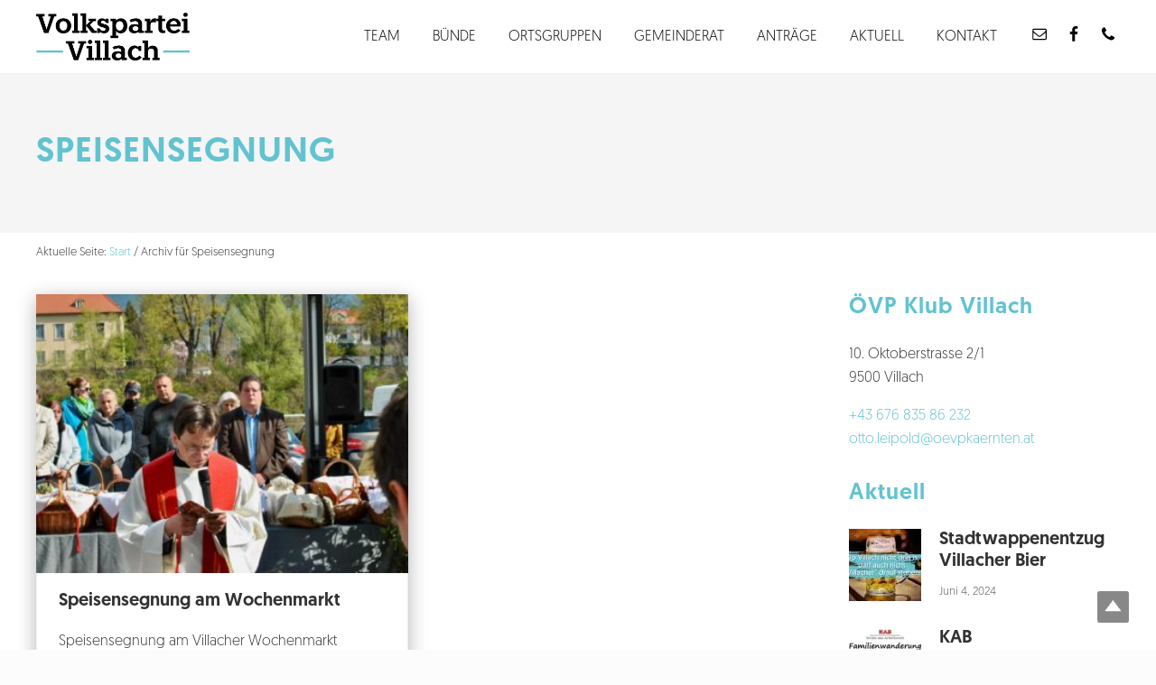

--- FILE ---
content_type: text/html; charset=UTF-8
request_url: https://www.volkspartei-villach.at/tag/speisensegnung/
body_size: 25895
content:
<!DOCTYPE html>
<html lang="de">
<head ><meta charset="UTF-8" /><script>if(navigator.userAgent.match(/MSIE|Internet Explorer/i)||navigator.userAgent.match(/Trident\/7\..*?rv:11/i)){var href=document.location.href;if(!href.match(/[?&]nowprocket/)){if(href.indexOf("?")==-1){if(href.indexOf("#")==-1){document.location.href=href+"?nowprocket=1"}else{document.location.href=href.replace("#","?nowprocket=1#")}}else{if(href.indexOf("#")==-1){document.location.href=href+"&nowprocket=1"}else{document.location.href=href.replace("#","&nowprocket=1#")}}}}</script><script>(()=>{class RocketLazyLoadScripts{constructor(){this.v="2.0.4",this.userEvents=["keydown","keyup","mousedown","mouseup","mousemove","mouseover","mouseout","touchmove","touchstart","touchend","touchcancel","wheel","click","dblclick","input"],this.attributeEvents=["onblur","onclick","oncontextmenu","ondblclick","onfocus","onmousedown","onmouseenter","onmouseleave","onmousemove","onmouseout","onmouseover","onmouseup","onmousewheel","onscroll","onsubmit"]}async t(){this.i(),this.o(),/iP(ad|hone)/.test(navigator.userAgent)&&this.h(),this.u(),this.l(this),this.m(),this.k(this),this.p(this),this._(),await Promise.all([this.R(),this.L()]),this.lastBreath=Date.now(),this.S(this),this.P(),this.D(),this.O(),this.M(),await this.C(this.delayedScripts.normal),await this.C(this.delayedScripts.defer),await this.C(this.delayedScripts.async),await this.T(),await this.F(),await this.j(),await this.A(),window.dispatchEvent(new Event("rocket-allScriptsLoaded")),this.everythingLoaded=!0,this.lastTouchEnd&&await new Promise(t=>setTimeout(t,500-Date.now()+this.lastTouchEnd)),this.I(),this.H(),this.U(),this.W()}i(){this.CSPIssue=sessionStorage.getItem("rocketCSPIssue"),document.addEventListener("securitypolicyviolation",t=>{this.CSPIssue||"script-src-elem"!==t.violatedDirective||"data"!==t.blockedURI||(this.CSPIssue=!0,sessionStorage.setItem("rocketCSPIssue",!0))},{isRocket:!0})}o(){window.addEventListener("pageshow",t=>{this.persisted=t.persisted,this.realWindowLoadedFired=!0},{isRocket:!0}),window.addEventListener("pagehide",()=>{this.onFirstUserAction=null},{isRocket:!0})}h(){let t;function e(e){t=e}window.addEventListener("touchstart",e,{isRocket:!0}),window.addEventListener("touchend",function i(o){o.changedTouches[0]&&t.changedTouches[0]&&Math.abs(o.changedTouches[0].pageX-t.changedTouches[0].pageX)<10&&Math.abs(o.changedTouches[0].pageY-t.changedTouches[0].pageY)<10&&o.timeStamp-t.timeStamp<200&&(window.removeEventListener("touchstart",e,{isRocket:!0}),window.removeEventListener("touchend",i,{isRocket:!0}),"INPUT"===o.target.tagName&&"text"===o.target.type||(o.target.dispatchEvent(new TouchEvent("touchend",{target:o.target,bubbles:!0})),o.target.dispatchEvent(new MouseEvent("mouseover",{target:o.target,bubbles:!0})),o.target.dispatchEvent(new PointerEvent("click",{target:o.target,bubbles:!0,cancelable:!0,detail:1,clientX:o.changedTouches[0].clientX,clientY:o.changedTouches[0].clientY})),event.preventDefault()))},{isRocket:!0})}q(t){this.userActionTriggered||("mousemove"!==t.type||this.firstMousemoveIgnored?"keyup"===t.type||"mouseover"===t.type||"mouseout"===t.type||(this.userActionTriggered=!0,this.onFirstUserAction&&this.onFirstUserAction()):this.firstMousemoveIgnored=!0),"click"===t.type&&t.preventDefault(),t.stopPropagation(),t.stopImmediatePropagation(),"touchstart"===this.lastEvent&&"touchend"===t.type&&(this.lastTouchEnd=Date.now()),"click"===t.type&&(this.lastTouchEnd=0),this.lastEvent=t.type,t.composedPath&&t.composedPath()[0].getRootNode()instanceof ShadowRoot&&(t.rocketTarget=t.composedPath()[0]),this.savedUserEvents.push(t)}u(){this.savedUserEvents=[],this.userEventHandler=this.q.bind(this),this.userEvents.forEach(t=>window.addEventListener(t,this.userEventHandler,{passive:!1,isRocket:!0})),document.addEventListener("visibilitychange",this.userEventHandler,{isRocket:!0})}U(){this.userEvents.forEach(t=>window.removeEventListener(t,this.userEventHandler,{passive:!1,isRocket:!0})),document.removeEventListener("visibilitychange",this.userEventHandler,{isRocket:!0}),this.savedUserEvents.forEach(t=>{(t.rocketTarget||t.target).dispatchEvent(new window[t.constructor.name](t.type,t))})}m(){const t="return false",e=Array.from(this.attributeEvents,t=>"data-rocket-"+t),i="["+this.attributeEvents.join("],[")+"]",o="[data-rocket-"+this.attributeEvents.join("],[data-rocket-")+"]",s=(e,i,o)=>{o&&o!==t&&(e.setAttribute("data-rocket-"+i,o),e["rocket"+i]=new Function("event",o),e.setAttribute(i,t))};new MutationObserver(t=>{for(const n of t)"attributes"===n.type&&(n.attributeName.startsWith("data-rocket-")||this.everythingLoaded?n.attributeName.startsWith("data-rocket-")&&this.everythingLoaded&&this.N(n.target,n.attributeName.substring(12)):s(n.target,n.attributeName,n.target.getAttribute(n.attributeName))),"childList"===n.type&&n.addedNodes.forEach(t=>{if(t.nodeType===Node.ELEMENT_NODE)if(this.everythingLoaded)for(const i of[t,...t.querySelectorAll(o)])for(const t of i.getAttributeNames())e.includes(t)&&this.N(i,t.substring(12));else for(const e of[t,...t.querySelectorAll(i)])for(const t of e.getAttributeNames())this.attributeEvents.includes(t)&&s(e,t,e.getAttribute(t))})}).observe(document,{subtree:!0,childList:!0,attributeFilter:[...this.attributeEvents,...e]})}I(){this.attributeEvents.forEach(t=>{document.querySelectorAll("[data-rocket-"+t+"]").forEach(e=>{this.N(e,t)})})}N(t,e){const i=t.getAttribute("data-rocket-"+e);i&&(t.setAttribute(e,i),t.removeAttribute("data-rocket-"+e))}k(t){Object.defineProperty(HTMLElement.prototype,"onclick",{get(){return this.rocketonclick||null},set(e){this.rocketonclick=e,this.setAttribute(t.everythingLoaded?"onclick":"data-rocket-onclick","this.rocketonclick(event)")}})}S(t){function e(e,i){let o=e[i];e[i]=null,Object.defineProperty(e,i,{get:()=>o,set(s){t.everythingLoaded?o=s:e["rocket"+i]=o=s}})}e(document,"onreadystatechange"),e(window,"onload"),e(window,"onpageshow");try{Object.defineProperty(document,"readyState",{get:()=>t.rocketReadyState,set(e){t.rocketReadyState=e},configurable:!0}),document.readyState="loading"}catch(t){console.log("WPRocket DJE readyState conflict, bypassing")}}l(t){this.originalAddEventListener=EventTarget.prototype.addEventListener,this.originalRemoveEventListener=EventTarget.prototype.removeEventListener,this.savedEventListeners=[],EventTarget.prototype.addEventListener=function(e,i,o){o&&o.isRocket||!t.B(e,this)&&!t.userEvents.includes(e)||t.B(e,this)&&!t.userActionTriggered||e.startsWith("rocket-")||t.everythingLoaded?t.originalAddEventListener.call(this,e,i,o):(t.savedEventListeners.push({target:this,remove:!1,type:e,func:i,options:o}),"mouseenter"!==e&&"mouseleave"!==e||t.originalAddEventListener.call(this,e,t.savedUserEvents.push,o))},EventTarget.prototype.removeEventListener=function(e,i,o){o&&o.isRocket||!t.B(e,this)&&!t.userEvents.includes(e)||t.B(e,this)&&!t.userActionTriggered||e.startsWith("rocket-")||t.everythingLoaded?t.originalRemoveEventListener.call(this,e,i,o):t.savedEventListeners.push({target:this,remove:!0,type:e,func:i,options:o})}}J(t,e){this.savedEventListeners=this.savedEventListeners.filter(i=>{let o=i.type,s=i.target||window;return e!==o||t!==s||(this.B(o,s)&&(i.type="rocket-"+o),this.$(i),!1)})}H(){EventTarget.prototype.addEventListener=this.originalAddEventListener,EventTarget.prototype.removeEventListener=this.originalRemoveEventListener,this.savedEventListeners.forEach(t=>this.$(t))}$(t){t.remove?this.originalRemoveEventListener.call(t.target,t.type,t.func,t.options):this.originalAddEventListener.call(t.target,t.type,t.func,t.options)}p(t){let e;function i(e){return t.everythingLoaded?e:e.split(" ").map(t=>"load"===t||t.startsWith("load.")?"rocket-jquery-load":t).join(" ")}function o(o){function s(e){const s=o.fn[e];o.fn[e]=o.fn.init.prototype[e]=function(){return this[0]===window&&t.userActionTriggered&&("string"==typeof arguments[0]||arguments[0]instanceof String?arguments[0]=i(arguments[0]):"object"==typeof arguments[0]&&Object.keys(arguments[0]).forEach(t=>{const e=arguments[0][t];delete arguments[0][t],arguments[0][i(t)]=e})),s.apply(this,arguments),this}}if(o&&o.fn&&!t.allJQueries.includes(o)){const e={DOMContentLoaded:[],"rocket-DOMContentLoaded":[]};for(const t in e)document.addEventListener(t,()=>{e[t].forEach(t=>t())},{isRocket:!0});o.fn.ready=o.fn.init.prototype.ready=function(i){function s(){parseInt(o.fn.jquery)>2?setTimeout(()=>i.bind(document)(o)):i.bind(document)(o)}return"function"==typeof i&&(t.realDomReadyFired?!t.userActionTriggered||t.fauxDomReadyFired?s():e["rocket-DOMContentLoaded"].push(s):e.DOMContentLoaded.push(s)),o([])},s("on"),s("one"),s("off"),t.allJQueries.push(o)}e=o}t.allJQueries=[],o(window.jQuery),Object.defineProperty(window,"jQuery",{get:()=>e,set(t){o(t)}})}P(){const t=new Map;document.write=document.writeln=function(e){const i=document.currentScript,o=document.createRange(),s=i.parentElement;let n=t.get(i);void 0===n&&(n=i.nextSibling,t.set(i,n));const c=document.createDocumentFragment();o.setStart(c,0),c.appendChild(o.createContextualFragment(e)),s.insertBefore(c,n)}}async R(){return new Promise(t=>{this.userActionTriggered?t():this.onFirstUserAction=t})}async L(){return new Promise(t=>{document.addEventListener("DOMContentLoaded",()=>{this.realDomReadyFired=!0,t()},{isRocket:!0})})}async j(){return this.realWindowLoadedFired?Promise.resolve():new Promise(t=>{window.addEventListener("load",t,{isRocket:!0})})}M(){this.pendingScripts=[];this.scriptsMutationObserver=new MutationObserver(t=>{for(const e of t)e.addedNodes.forEach(t=>{"SCRIPT"!==t.tagName||t.noModule||t.isWPRocket||this.pendingScripts.push({script:t,promise:new Promise(e=>{const i=()=>{const i=this.pendingScripts.findIndex(e=>e.script===t);i>=0&&this.pendingScripts.splice(i,1),e()};t.addEventListener("load",i,{isRocket:!0}),t.addEventListener("error",i,{isRocket:!0}),setTimeout(i,1e3)})})})}),this.scriptsMutationObserver.observe(document,{childList:!0,subtree:!0})}async F(){await this.X(),this.pendingScripts.length?(await this.pendingScripts[0].promise,await this.F()):this.scriptsMutationObserver.disconnect()}D(){this.delayedScripts={normal:[],async:[],defer:[]},document.querySelectorAll("script[type$=rocketlazyloadscript]").forEach(t=>{t.hasAttribute("data-rocket-src")?t.hasAttribute("async")&&!1!==t.async?this.delayedScripts.async.push(t):t.hasAttribute("defer")&&!1!==t.defer||"module"===t.getAttribute("data-rocket-type")?this.delayedScripts.defer.push(t):this.delayedScripts.normal.push(t):this.delayedScripts.normal.push(t)})}async _(){await this.L();let t=[];document.querySelectorAll("script[type$=rocketlazyloadscript][data-rocket-src]").forEach(e=>{let i=e.getAttribute("data-rocket-src");if(i&&!i.startsWith("data:")){i.startsWith("//")&&(i=location.protocol+i);try{const o=new URL(i).origin;o!==location.origin&&t.push({src:o,crossOrigin:e.crossOrigin||"module"===e.getAttribute("data-rocket-type")})}catch(t){}}}),t=[...new Map(t.map(t=>[JSON.stringify(t),t])).values()],this.Y(t,"preconnect")}async G(t){if(await this.K(),!0!==t.noModule||!("noModule"in HTMLScriptElement.prototype))return new Promise(e=>{let i;function o(){(i||t).setAttribute("data-rocket-status","executed"),e()}try{if(navigator.userAgent.includes("Firefox/")||""===navigator.vendor||this.CSPIssue)i=document.createElement("script"),[...t.attributes].forEach(t=>{let e=t.nodeName;"type"!==e&&("data-rocket-type"===e&&(e="type"),"data-rocket-src"===e&&(e="src"),i.setAttribute(e,t.nodeValue))}),t.text&&(i.text=t.text),t.nonce&&(i.nonce=t.nonce),i.hasAttribute("src")?(i.addEventListener("load",o,{isRocket:!0}),i.addEventListener("error",()=>{i.setAttribute("data-rocket-status","failed-network"),e()},{isRocket:!0}),setTimeout(()=>{i.isConnected||e()},1)):(i.text=t.text,o()),i.isWPRocket=!0,t.parentNode.replaceChild(i,t);else{const i=t.getAttribute("data-rocket-type"),s=t.getAttribute("data-rocket-src");i?(t.type=i,t.removeAttribute("data-rocket-type")):t.removeAttribute("type"),t.addEventListener("load",o,{isRocket:!0}),t.addEventListener("error",i=>{this.CSPIssue&&i.target.src.startsWith("data:")?(console.log("WPRocket: CSP fallback activated"),t.removeAttribute("src"),this.G(t).then(e)):(t.setAttribute("data-rocket-status","failed-network"),e())},{isRocket:!0}),s?(t.fetchPriority="high",t.removeAttribute("data-rocket-src"),t.src=s):t.src="data:text/javascript;base64,"+window.btoa(unescape(encodeURIComponent(t.text)))}}catch(i){t.setAttribute("data-rocket-status","failed-transform"),e()}});t.setAttribute("data-rocket-status","skipped")}async C(t){const e=t.shift();return e?(e.isConnected&&await this.G(e),this.C(t)):Promise.resolve()}O(){this.Y([...this.delayedScripts.normal,...this.delayedScripts.defer,...this.delayedScripts.async],"preload")}Y(t,e){this.trash=this.trash||[];let i=!0;var o=document.createDocumentFragment();t.forEach(t=>{const s=t.getAttribute&&t.getAttribute("data-rocket-src")||t.src;if(s&&!s.startsWith("data:")){const n=document.createElement("link");n.href=s,n.rel=e,"preconnect"!==e&&(n.as="script",n.fetchPriority=i?"high":"low"),t.getAttribute&&"module"===t.getAttribute("data-rocket-type")&&(n.crossOrigin=!0),t.crossOrigin&&(n.crossOrigin=t.crossOrigin),t.integrity&&(n.integrity=t.integrity),t.nonce&&(n.nonce=t.nonce),o.appendChild(n),this.trash.push(n),i=!1}}),document.head.appendChild(o)}W(){this.trash.forEach(t=>t.remove())}async T(){try{document.readyState="interactive"}catch(t){}this.fauxDomReadyFired=!0;try{await this.K(),this.J(document,"readystatechange"),document.dispatchEvent(new Event("rocket-readystatechange")),await this.K(),document.rocketonreadystatechange&&document.rocketonreadystatechange(),await this.K(),this.J(document,"DOMContentLoaded"),document.dispatchEvent(new Event("rocket-DOMContentLoaded")),await this.K(),this.J(window,"DOMContentLoaded"),window.dispatchEvent(new Event("rocket-DOMContentLoaded"))}catch(t){console.error(t)}}async A(){try{document.readyState="complete"}catch(t){}try{await this.K(),this.J(document,"readystatechange"),document.dispatchEvent(new Event("rocket-readystatechange")),await this.K(),document.rocketonreadystatechange&&document.rocketonreadystatechange(),await this.K(),this.J(window,"load"),window.dispatchEvent(new Event("rocket-load")),await this.K(),window.rocketonload&&window.rocketonload(),await this.K(),this.allJQueries.forEach(t=>t(window).trigger("rocket-jquery-load")),await this.K(),this.J(window,"pageshow");const t=new Event("rocket-pageshow");t.persisted=this.persisted,window.dispatchEvent(t),await this.K(),window.rocketonpageshow&&window.rocketonpageshow({persisted:this.persisted})}catch(t){console.error(t)}}async K(){Date.now()-this.lastBreath>45&&(await this.X(),this.lastBreath=Date.now())}async X(){return document.hidden?new Promise(t=>setTimeout(t)):new Promise(t=>requestAnimationFrame(t))}B(t,e){return e===document&&"readystatechange"===t||(e===document&&"DOMContentLoaded"===t||(e===window&&"DOMContentLoaded"===t||(e===window&&"load"===t||e===window&&"pageshow"===t)))}static run(){(new RocketLazyLoadScripts).t()}}RocketLazyLoadScripts.run()})();</script>

		<meta name="robots" content="noindex" />
		<meta name="viewport" content="width=device-width, initial-scale=1" />
<title>Speisensegnung</title>
<meta name='robots' content='max-image-preview:large' />
	<style>img:is([sizes="auto" i], [sizes^="auto," i]) { contain-intrinsic-size: 3000px 1500px }</style>
	<link rel="alternate" type="application/rss+xml" title="Volkspartei Villach &raquo; Feed" href="https://www.volkspartei-villach.at/feed/" />
<link rel="alternate" type="application/rss+xml" title="Volkspartei Villach &raquo; Speisensegnung Schlagwort-Feed" href="https://www.volkspartei-villach.at/tag/speisensegnung/feed/" />
<link rel="canonical" href="https://www.volkspartei-villach.at/tag/speisensegnung/" />
<!-- Genesis Open Graph -->
<meta property="og:title" content="Speisensegnung" />
<meta property="og:type" content="website" />
<meta property="og:url" content="https://www.volkspartei-villach.at/tag/speisensegnung/" />
<meta property="og:image" content="https://www.volkspartei-villach.at/wp-content/uploads/2019/03/cropped-Volkspartei-Villach-icon-01.jpg" />
<meta property="og:image:width" content="512" />
<meta property="og:image:height" content="512" />
<link data-minify="1" rel='stylesheet' id='atomic-blocks-fontawesome-css' href='https://www.volkspartei-villach.at/wp-content/cache/min/1/wp-content/plugins/atomic-blocks/dist/assets/fontawesome/css/all.min.css?ver=1759842577' type='text/css' media='all' />
<link data-minify="1" rel='stylesheet' id='cuar.frontend-css' href='https://www.volkspartei-villach.at/wp-content/cache/min/1/wp-content/plugins/customer-area/skins/frontend/master/assets/css/styles.min.css?ver=1759842578' type='text/css' media='all' />
<style id='wp-emoji-styles-inline-css' type='text/css'>

	img.wp-smiley, img.emoji {
		display: inline !important;
		border: none !important;
		box-shadow: none !important;
		height: 1em !important;
		width: 1em !important;
		margin: 0 0.07em !important;
		vertical-align: -0.1em !important;
		background: none !important;
		padding: 0 !important;
	}
</style>
<link rel='stylesheet' id='wp-block-library-css' href='https://www.volkspartei-villach.at/wp-includes/css/dist/block-library/style.min.css?ver=6.8.3' type='text/css' media='all' />
<style id='classic-theme-styles-inline-css' type='text/css'>
/*! This file is auto-generated */
.wp-block-button__link{color:#fff;background-color:#32373c;border-radius:9999px;box-shadow:none;text-decoration:none;padding:calc(.667em + 2px) calc(1.333em + 2px);font-size:1.125em}.wp-block-file__button{background:#32373c;color:#fff;text-decoration:none}
</style>
<link data-minify="1" rel='stylesheet' id='atomic-blocks-style-css-css' href='https://www.volkspartei-villach.at/wp-content/cache/min/1/wp-content/plugins/atomic-blocks/dist/blocks.style.build.css?ver=1759842578' type='text/css' media='all' />
<style id='global-styles-inline-css' type='text/css'>
:root{--wp--preset--aspect-ratio--square: 1;--wp--preset--aspect-ratio--4-3: 4/3;--wp--preset--aspect-ratio--3-4: 3/4;--wp--preset--aspect-ratio--3-2: 3/2;--wp--preset--aspect-ratio--2-3: 2/3;--wp--preset--aspect-ratio--16-9: 16/9;--wp--preset--aspect-ratio--9-16: 9/16;--wp--preset--color--black: #000000;--wp--preset--color--cyan-bluish-gray: #abb8c3;--wp--preset--color--white: #ffffff;--wp--preset--color--pale-pink: #f78da7;--wp--preset--color--vivid-red: #cf2e2e;--wp--preset--color--luminous-vivid-orange: #ff6900;--wp--preset--color--luminous-vivid-amber: #fcb900;--wp--preset--color--light-green-cyan: #7bdcb5;--wp--preset--color--vivid-green-cyan: #00d084;--wp--preset--color--pale-cyan-blue: #8ed1fc;--wp--preset--color--vivid-cyan-blue: #0693e3;--wp--preset--color--vivid-purple: #9b51e0;--wp--preset--gradient--vivid-cyan-blue-to-vivid-purple: linear-gradient(135deg,rgba(6,147,227,1) 0%,rgb(155,81,224) 100%);--wp--preset--gradient--light-green-cyan-to-vivid-green-cyan: linear-gradient(135deg,rgb(122,220,180) 0%,rgb(0,208,130) 100%);--wp--preset--gradient--luminous-vivid-amber-to-luminous-vivid-orange: linear-gradient(135deg,rgba(252,185,0,1) 0%,rgba(255,105,0,1) 100%);--wp--preset--gradient--luminous-vivid-orange-to-vivid-red: linear-gradient(135deg,rgba(255,105,0,1) 0%,rgb(207,46,46) 100%);--wp--preset--gradient--very-light-gray-to-cyan-bluish-gray: linear-gradient(135deg,rgb(238,238,238) 0%,rgb(169,184,195) 100%);--wp--preset--gradient--cool-to-warm-spectrum: linear-gradient(135deg,rgb(74,234,220) 0%,rgb(151,120,209) 20%,rgb(207,42,186) 40%,rgb(238,44,130) 60%,rgb(251,105,98) 80%,rgb(254,248,76) 100%);--wp--preset--gradient--blush-light-purple: linear-gradient(135deg,rgb(255,206,236) 0%,rgb(152,150,240) 100%);--wp--preset--gradient--blush-bordeaux: linear-gradient(135deg,rgb(254,205,165) 0%,rgb(254,45,45) 50%,rgb(107,0,62) 100%);--wp--preset--gradient--luminous-dusk: linear-gradient(135deg,rgb(255,203,112) 0%,rgb(199,81,192) 50%,rgb(65,88,208) 100%);--wp--preset--gradient--pale-ocean: linear-gradient(135deg,rgb(255,245,203) 0%,rgb(182,227,212) 50%,rgb(51,167,181) 100%);--wp--preset--gradient--electric-grass: linear-gradient(135deg,rgb(202,248,128) 0%,rgb(113,206,126) 100%);--wp--preset--gradient--midnight: linear-gradient(135deg,rgb(2,3,129) 0%,rgb(40,116,252) 100%);--wp--preset--font-size--small: 13px;--wp--preset--font-size--medium: 20px;--wp--preset--font-size--large: 36px;--wp--preset--font-size--x-large: 42px;--wp--preset--spacing--20: 0.44rem;--wp--preset--spacing--30: 0.67rem;--wp--preset--spacing--40: 1rem;--wp--preset--spacing--50: 1.5rem;--wp--preset--spacing--60: 2.25rem;--wp--preset--spacing--70: 3.38rem;--wp--preset--spacing--80: 5.06rem;--wp--preset--shadow--natural: 6px 6px 9px rgba(0, 0, 0, 0.2);--wp--preset--shadow--deep: 12px 12px 50px rgba(0, 0, 0, 0.4);--wp--preset--shadow--sharp: 6px 6px 0px rgba(0, 0, 0, 0.2);--wp--preset--shadow--outlined: 6px 6px 0px -3px rgba(255, 255, 255, 1), 6px 6px rgba(0, 0, 0, 1);--wp--preset--shadow--crisp: 6px 6px 0px rgba(0, 0, 0, 1);}:where(.is-layout-flex){gap: 0.5em;}:where(.is-layout-grid){gap: 0.5em;}body .is-layout-flex{display: flex;}.is-layout-flex{flex-wrap: wrap;align-items: center;}.is-layout-flex > :is(*, div){margin: 0;}body .is-layout-grid{display: grid;}.is-layout-grid > :is(*, div){margin: 0;}:where(.wp-block-columns.is-layout-flex){gap: 2em;}:where(.wp-block-columns.is-layout-grid){gap: 2em;}:where(.wp-block-post-template.is-layout-flex){gap: 1.25em;}:where(.wp-block-post-template.is-layout-grid){gap: 1.25em;}.has-black-color{color: var(--wp--preset--color--black) !important;}.has-cyan-bluish-gray-color{color: var(--wp--preset--color--cyan-bluish-gray) !important;}.has-white-color{color: var(--wp--preset--color--white) !important;}.has-pale-pink-color{color: var(--wp--preset--color--pale-pink) !important;}.has-vivid-red-color{color: var(--wp--preset--color--vivid-red) !important;}.has-luminous-vivid-orange-color{color: var(--wp--preset--color--luminous-vivid-orange) !important;}.has-luminous-vivid-amber-color{color: var(--wp--preset--color--luminous-vivid-amber) !important;}.has-light-green-cyan-color{color: var(--wp--preset--color--light-green-cyan) !important;}.has-vivid-green-cyan-color{color: var(--wp--preset--color--vivid-green-cyan) !important;}.has-pale-cyan-blue-color{color: var(--wp--preset--color--pale-cyan-blue) !important;}.has-vivid-cyan-blue-color{color: var(--wp--preset--color--vivid-cyan-blue) !important;}.has-vivid-purple-color{color: var(--wp--preset--color--vivid-purple) !important;}.has-black-background-color{background-color: var(--wp--preset--color--black) !important;}.has-cyan-bluish-gray-background-color{background-color: var(--wp--preset--color--cyan-bluish-gray) !important;}.has-white-background-color{background-color: var(--wp--preset--color--white) !important;}.has-pale-pink-background-color{background-color: var(--wp--preset--color--pale-pink) !important;}.has-vivid-red-background-color{background-color: var(--wp--preset--color--vivid-red) !important;}.has-luminous-vivid-orange-background-color{background-color: var(--wp--preset--color--luminous-vivid-orange) !important;}.has-luminous-vivid-amber-background-color{background-color: var(--wp--preset--color--luminous-vivid-amber) !important;}.has-light-green-cyan-background-color{background-color: var(--wp--preset--color--light-green-cyan) !important;}.has-vivid-green-cyan-background-color{background-color: var(--wp--preset--color--vivid-green-cyan) !important;}.has-pale-cyan-blue-background-color{background-color: var(--wp--preset--color--pale-cyan-blue) !important;}.has-vivid-cyan-blue-background-color{background-color: var(--wp--preset--color--vivid-cyan-blue) !important;}.has-vivid-purple-background-color{background-color: var(--wp--preset--color--vivid-purple) !important;}.has-black-border-color{border-color: var(--wp--preset--color--black) !important;}.has-cyan-bluish-gray-border-color{border-color: var(--wp--preset--color--cyan-bluish-gray) !important;}.has-white-border-color{border-color: var(--wp--preset--color--white) !important;}.has-pale-pink-border-color{border-color: var(--wp--preset--color--pale-pink) !important;}.has-vivid-red-border-color{border-color: var(--wp--preset--color--vivid-red) !important;}.has-luminous-vivid-orange-border-color{border-color: var(--wp--preset--color--luminous-vivid-orange) !important;}.has-luminous-vivid-amber-border-color{border-color: var(--wp--preset--color--luminous-vivid-amber) !important;}.has-light-green-cyan-border-color{border-color: var(--wp--preset--color--light-green-cyan) !important;}.has-vivid-green-cyan-border-color{border-color: var(--wp--preset--color--vivid-green-cyan) !important;}.has-pale-cyan-blue-border-color{border-color: var(--wp--preset--color--pale-cyan-blue) !important;}.has-vivid-cyan-blue-border-color{border-color: var(--wp--preset--color--vivid-cyan-blue) !important;}.has-vivid-purple-border-color{border-color: var(--wp--preset--color--vivid-purple) !important;}.has-vivid-cyan-blue-to-vivid-purple-gradient-background{background: var(--wp--preset--gradient--vivid-cyan-blue-to-vivid-purple) !important;}.has-light-green-cyan-to-vivid-green-cyan-gradient-background{background: var(--wp--preset--gradient--light-green-cyan-to-vivid-green-cyan) !important;}.has-luminous-vivid-amber-to-luminous-vivid-orange-gradient-background{background: var(--wp--preset--gradient--luminous-vivid-amber-to-luminous-vivid-orange) !important;}.has-luminous-vivid-orange-to-vivid-red-gradient-background{background: var(--wp--preset--gradient--luminous-vivid-orange-to-vivid-red) !important;}.has-very-light-gray-to-cyan-bluish-gray-gradient-background{background: var(--wp--preset--gradient--very-light-gray-to-cyan-bluish-gray) !important;}.has-cool-to-warm-spectrum-gradient-background{background: var(--wp--preset--gradient--cool-to-warm-spectrum) !important;}.has-blush-light-purple-gradient-background{background: var(--wp--preset--gradient--blush-light-purple) !important;}.has-blush-bordeaux-gradient-background{background: var(--wp--preset--gradient--blush-bordeaux) !important;}.has-luminous-dusk-gradient-background{background: var(--wp--preset--gradient--luminous-dusk) !important;}.has-pale-ocean-gradient-background{background: var(--wp--preset--gradient--pale-ocean) !important;}.has-electric-grass-gradient-background{background: var(--wp--preset--gradient--electric-grass) !important;}.has-midnight-gradient-background{background: var(--wp--preset--gradient--midnight) !important;}.has-small-font-size{font-size: var(--wp--preset--font-size--small) !important;}.has-medium-font-size{font-size: var(--wp--preset--font-size--medium) !important;}.has-large-font-size{font-size: var(--wp--preset--font-size--large) !important;}.has-x-large-font-size{font-size: var(--wp--preset--font-size--x-large) !important;}
:where(.wp-block-post-template.is-layout-flex){gap: 1.25em;}:where(.wp-block-post-template.is-layout-grid){gap: 1.25em;}
:where(.wp-block-columns.is-layout-flex){gap: 2em;}:where(.wp-block-columns.is-layout-grid){gap: 2em;}
:root :where(.wp-block-pullquote){font-size: 1.5em;line-height: 1.6;}
</style>
<link data-minify="1" rel='stylesheet' id='jquery-smooth-scroll-css' href='https://www.volkspartei-villach.at/wp-content/cache/min/1/wp-content/plugins/jquery-smooth-scroll/css/style.css?ver=1759842578' type='text/css' media='all' />
<link data-minify="1" rel='stylesheet' id='pixelmate-public-css-css' href='https://www.volkspartei-villach.at/wp-content/cache/min/1/wp-content/plugins/pixelmate2/public/assets/css/pixelmate.css?ver=1759842578' type='text/css' media='all' />
<link rel='stylesheet' id='mai-theme-engine-css' href='https://www.volkspartei-villach.at/wp-content/plugins/mai-theme-engine/assets/css/mai-theme.min.css?ver=1.13.1' type='text/css' media='all' />
<link rel='stylesheet' id='flexington-css' href='https://www.volkspartei-villach.at/wp-content/plugins/mai-theme-engine/assets/css/flexington.min.css?ver=2.5.0' type='text/css' media='all' />
<link data-minify="1" rel='stylesheet' id='simple-social-icons-font-css' href='https://www.volkspartei-villach.at/wp-content/cache/min/1/wp-content/plugins/simple-social-icons/css/style.css?ver=1759842578' type='text/css' media='all' />
<link data-minify="1" rel='stylesheet' id='sib-front-css-css' href='https://www.volkspartei-villach.at/wp-content/cache/min/1/wp-content/plugins/mailin/css/mailin-front.css?ver=1761119639' type='text/css' media='all' />
<link data-minify="1" rel='stylesheet' id='mai-law-pro-css' href='https://www.volkspartei-villach.at/wp-content/cache/min/1/wp-content/themes/mai-law-pro/style.css?ver=1759842578' type='text/css' media='all' />
<script type="rocketlazyloadscript" data-rocket-type="text/javascript" data-rocket-src="https://www.volkspartei-villach.at/wp-includes/js/jquery/jquery.min.js?ver=3.7.1" id="jquery-core-js"></script>
<script type="rocketlazyloadscript" data-rocket-type="text/javascript" data-rocket-src="https://www.volkspartei-villach.at/wp-includes/js/jquery/jquery-migrate.min.js?ver=3.4.1" id="jquery-migrate-js" data-rocket-defer defer></script>
<script type="text/javascript" id="pixelmate-public-js-js-extra">
/* <![CDATA[ */
var js_options = {"google_fonts":[],"flexTracking":[],"flexWerbung":[],"flexNotwendig":[],"flexSonstige":[],"webinaris":"","webinaris_load":"0","pixelmate_script":"0","pixelmate_script_code_head":"","pixelmate_script_code_body":"","pixelmate_script_code_footer":"","pixelmate_script_stats":"0","pixelmate_script_code_head_stats":"","pixelmate_script_code_body_stats":"","pixelmate_script_code_footer_stats":"","pixelmate_tag_manager":"0","pixelmate_gtm":"GTM-0000000","domain":"volkspartei-villach.at","full_domain":"https:\/\/www.volkspartei-villach.at","wpmllang":"no-wpml","gen_banner_aktiv":null,"gen_banner_delay":null,"gen_individuell":" ","gen_heading":" ","gen_text":" ","gen_allow_text":" ","gen_single_text":" ","gen_deny_text":" ","gen_dse_text":"Datenschutz","gen_impressum_text":"Impressum","speicherdauer_der_cookies":"14","cookies_secure":"0","alt_track":"0","pix_settings_check":null,"pix_settings_uberschrift":"Cookie Einstellungen","pix_settings_hinweis_dse":"Hier k\u00f6nnen die auf dieser Website verwendeten externen Dienste eingesehen und einzeln zugelassen\/abgelehnt werden.","pix_settings_notwendige_c":"nur notwendige Cookies akzeptieren","pix_settings_notwendige_c_text":"","pix_settings_statistik":"Statistik Cookies akzeptieren","pix_settings_statistik_text":"","pix_settings_statistik_aus":null,"pix_settings_werbung":"Marketing Cookies akzeptieren","pix_settings_werbung_text":"","pix_settings_werbung_aus":null,"pix_settings_videos":"Externe Medien akzeptieren","pix_settings_videos_text":"","pix_settings_videos_aus":null,"pix_settings_sonstige":"Sonstigen externen Content akzeptieren","pix_settings_sonstige_text":"","pix_settings_sonstige_aus":null,"pix_settings_speichern_button":"speichern","pix_settings_more":"mehr","pix_settings_dse_ex":"Datenschutzerkl\u00e4rung","design_pos":"Fullscreen","elmentor_popup_id":"","pixelmate_logo_check":"0","pixelmate_logo":"https:\/\/www.volkspartei-villach.at\/wp-content\/uploads\/2022\/11\/20220617-Logo-Volkspartei-Villach.png","banner_padding_oben":"24","box_margin":"0px 0px 0px 0px","box_border_width":"0px 0px 0px 0px","box_border_style":"solid","box_border_color":"#ffffff","box_padding":"24px 24px 24px 24px","box_border_radius":"0px 0px 0px 0px","box_bg_color":"#ffffff","box_color_title":"#212121","box_color_text":"#212121","box_bg_verlauf":"0","box_bg_verlauf_1":"#ffffff","box_bg_verlauf_2":"#ffffff","box_shadow":"0","box_shadow_h":"3","box_shadow_v":"0","box_shadow_blur":"3","box_shadow_color":"#000000","box_h_font_size":"16","box_font_size":"14","box_line_height":"1.3","pixelmate_text_align":"left","cb_aktiv":"1","cb_position":"unten links","cb_font_size":"14","cb_background":"#62c3d0","cb_color":"#ffffff","cb_important":"0","btn_bg_color":"#62c3d0","btn_color":"white","btn_border_color":"rgba(0,0,0,0.06)","btn_border_width":"0","btn_border_radius":"0","btn_deny_bg_color":"#ffffff","btn_deny_color":"#212121","btn_deny_border_color":"#212121","btn_deny_border_width":"1","btn_deny_border_radius":"0","btn_set_bg_color":"#ffffff","btn_set_color":"#555555","btn_set_border_color":"#212121","btn_set_border_width":"1","btn_set_border_radius":"0","ga":"1","gaText":null,"gaId":"UA-142687900-1","ga2":null,"gaId2":null,"gaAno":"1","google_optimize_aktivieren":"0","google_optimize_id":"000000","ga_cookie_duration":"730","ga_cookies_ssl":"0","media_youtube":"1","media_youtube_text":"YouTube ist eine Videohosting Plattform. Durch die externe Einbindung von Videos werden personenbezogene Daten an YouTube \u00fcbermittelt.","media_vimeo":"0","media_vimeo_text":"Vimeo ist eine Videohosting Plattform. Durch die externe Einbindung von Videos werden personenbezogene Daten an Vimeo \u00fcbermittelt.","media_twitter":"0","media_twitter_text":"Twitter ist ein Nachrichtendienst. Durch das einbetten von Twitter Beitr\u00e4gen auf unserer Website werden personenbezogene Daten an Twitter \u00fcbermittelt.","media_gmaps":"0","media_gmaps_text":"Wir haben auf unserer Website interaktive Karten mit Hilfe von Google Maps der Google LLC. (\u201eGoogle\u201c) integriert. Die Karten werden nur angezeigt, wenn Sie dem Setzen und Auslesen von Cookies durch Google zustimmen. Dadurch k\u00f6nnen personenbezogene Daten an Google \u00fcbermittelt werden.","media_osm":"0","media_osm_text":"Durch die Einbettung von Google Maps auf unserer Website werden personenbezogene Daten an Google \u00fcbermittelt.","media_calendly":"0","media_calendly_text":"Calendly ist Buchungstool. Durch die Einbettung auf unserer Website werden personenbezogene Daten an Calendly \u00fcbermittelt.","media_xing_events":"0","media_xing_events_text":"Durch die Einbettung von Xing werden personenbezogene Daten an Xing \u00fcbermittelt.","media_libsyn":"0","media_libsyn_text":"Durch die Einbettung des Podcast Players von Libsyn werden personenbezogene Daten an Libsyn \u00fcbermittelt.","media_trustindex":"0","media_trustindex_text":"Durch die Einbettung der Google Reviews werden Daten an Trustindex.io \u00fcbermittelt.","media_recaptcha":"0","media_recaptcha_text":"ReCaptcha muss auf unserer Website geladen werden, um Kontaktanfragen zu versenden.","dse_extern":"","dse_extern_url":null,"impressum_extern":"","impressum_extern_url":null,"fb":"1","fbText":null,"fbId":"374692930334322","fb_opt_out":"","fb_consent_mode":null,"csp":"0","csp_admin":"","youtubeIn":"1","youtubeHeading":null,"youtubeText":null,"vimeoIn":null,"vimeoHeading":null,"vimeoText":null,"wlVimeo":"0","wlYoutube":"0","wlGmaps":"0","wlReCaptcha":"0","dse":"https:\/\/www.volkspartei-villach.at\/datenschutz\/","impressum":"https:\/\/www.volkspartei-villach.at\/impressum\/","protokoll":null,"txt_cookie_banner_heading":"Wir verwenden Cookies","txt_cookie_banner":"Wir nutzen auf unserer Webseite Cookies. Einige Cookies sind notwendig (z.B. f\u00fcr den Warenkorb) andere sind nicht notwendig. Die nicht-notwendigen Cookies helfen uns bei der Optimierung unseres Online-Angebotes, unserer Webseitenfunktionen und werden f\u00fcr Marketingzwecke eingesetzt.\nDie Einwilligung umfasst die Speicherung von Informationen auf Ihrem Endger\u00e4t, das Auslesen personenbezogener Daten sowie deren Verarbeitung. \nKlicken Sie auf \u201eAlle akzeptieren\u201c, um in den Einsatz von nicht notwendigen Cookies einzuwilligen oder auf \u201eAlle ablehnen\u201c, wenn Sie sich anders entscheiden.\nSie k\u00f6nnen unter \u201eEinstellungen verwalten\u201c detaillierte Informationen der von uns eingesetzten Arten von Cookies erhalten und deren Einstellungen aufrufen. \nSie k\u00f6nnen die Einstellungen jederzeit aufrufen und Cookies auch nachtr\u00e4glich jederzeit abw\u00e4hlen (z.B. in der Datenschutzerkl\u00e4rung oder unten auf unserer Webseite).","txt_btn_allow":"Alle akzeptieren","txt_btn_deny":"Alle ablehnen","txt_btn_settings":"Einstellungen","txt_datenschutz":"Datenschutz","txt_impressum":"Impressum","txt_datenschutz_hinweis":"Mehr Informationen zu den verwendeten Diensten auf dieser Website stehen in der Datenschutzerkl\u00e4rung.","txt_allow":"Akzeptieren","txt_youtube_heading":"YouTube aktivieren?","txt_youtube_content":"YouTube Videos k\u00f6nnen nur angezeigt werden, wenn Cookies gesetzt werden d\u00fcrfen.","txt_youtube_footer":"Wenn YouTube f\u00fcr diese Website aktiviert wurde, werden Daten an YouTube \u00fcbermittelt und ausgewertet. Mehr dazu in der Datenschutzerkl\u00e4rung von YouTube:","txt_vimeo_heading":"Vimeo aktivieren?","txt_vimeo_content":"Vimeo Videos k\u00f6nnen nur angezeigt werden, wenn Cookies gesetzt werden d\u00fcrfen.","txt_vimeo_footer":"Wenn Vimeo auf dieser Website aktiviert wird, werden personenbezogene Daten zu Vimeo \u00fcbermittelt und ausgewertet. Mehr dazu in der Vimeo Datenschutzerkl\u00e4rung: ","txt_gmaps_heading":"Google Maps aktivieren?","txt_gmaps_content":"Google Maps kann nur aktiviert werden, wenn Cookies gesetzt werden d\u00fcrfen.","txt_gmaps_footer":"Wenn Google Maps aktiviert wurde, werden personenbezogene Daten an Google gesendet und verarbeitet. Mehr dazu in der Datenschutzerkl\u00e4rung von Google:","txt_osm_heading":"Open Street Maps aktivieren?","txt_osm_content":"Hier w\u00fcrden wir gerne eine Karte von Open Street Maps anzeigen und daf\u00fcr Cookies setzen. ","txt_osm_footer":"Wenn Open Street Maps f\u00fcr diese Seite aktiviert ist, werden personenbezogene Daten an openstreetmap.de \u00fcbermittelt und verarbeitet. Weitere Informationen findest du in den Datenschutzbestimmungen von OpenStreetMap: ","txt_twitter_heading":"Twitter aktivieren?","txt_twitter_content":"Hier w\u00fcrden wir gerne Inhalte von Twitter anzeigen.","txt_twitter_footer":"Wenn diese Inhalte auf dieser Website geladen werden d\u00fcrfen, wird eine externe Verbindung zu Twitter hergestellt und es k\u00f6nnen Cookies gesetzt werden.","txt_libsyn_heading":"Libsyn Podcast aktivieren?","txt_libsyn_content":"Hier w\u00fcrden wir gerne den Podcast Player von Libsyn anzeigen. Dazu m\u00fcssen Cookies gesetzt werden und es wird eine externe Verbindung zu Libsyn.com aufgebaut.","txt_libsyn_footer":"Wenn der Podcast Player von Libsyn.com aktiviert wird, werden personenbezogene Daten an Libsyn gesendet und verarbeitet. Mehr dazu findest du hier:","txt_trustindex_heading":"Google Reviews anzeigen?","txt_trustindex_content":"An dieser Stelle w\u00fcrden wir gerne Google Reviews einblenden. Daf\u00fcr muss eine Verbindung zu trustindex.io hergestellt werden.","txt_trustindex_footer":"F\u00fcr mehr Informationen findest du die Datenschutzerkl\u00e4rung von trustindex.io ","txt_here":"hier","txt_more":"mehr erfahren","calendly_h2":"Jetzt buchen","calendly_text":"F\u00fcr Buchungen nutzen wir das externe Tool Calendly. Wenn es aktiviert wird, werden personenbezogene Daten an Calendly \u00fcbermittelt und verarbeitet. ","calendly_btn":"weiter","xing_h2":"Xing Events anzeigen","xing_text":"Um Xing Events auf dieser Website anzeigen zu k\u00f6nnen, m\u00fcssen Cookies gesetzt werden.","xing_btn":"weiter","issingle":"no","pixe_test":{"margin":"0px 0px 0px 0px","border":"0px solid ","padding":"12px 24px 24px 24px","border-radius":"5px","margin-top":"0px","margin-right":"0px","margin-bottom":"0px","margin-left":"0px","border-top":"0px","border-right":"0px","border-bottom":"0px","border-left":"0px","padding-top":"12px","padding-right":"24px","padding-bottom":"24px","padding-left":"24px","background-color":"#ffffff","border-color":"","color":"#0a0a0a","border-style":"solid","border-top-left-radius":"4px","border-bottom-left-radius":"4px","border-top-right-radius":"4px","border-bottom-right-radius":"4px"},"client_ip":"212.53.140.71","wpml_exists":"0","sprachumschalter_aktivieren":"0","ajaxurl":"https:\/\/www.volkspartei-villach.at\/wp-admin\/admin-ajax.php","nonce":"f113316a1f","elementor":"false","divi_builder":"false"};
/* ]]> */
</script>
<script type="rocketlazyloadscript" data-rocket-type="module" async data-rocket-src="https://www.volkspartei-villach.at/wp-content/plugins/pixelmate2/public//assets/js/dist/bundle.js?ver=1.0.0"></script><script type="rocketlazyloadscript" data-rocket-type="text/javascript" data-rocket-src="https://www.volkspartei-villach.at/wp-content/plugins/customer-area/libs/js/bower/select2/select2.min.js?ver=8.2.7" id="jquery.select2-js" data-rocket-defer defer></script>
<script type="rocketlazyloadscript" data-minify="1" data-rocket-type="text/javascript" data-rocket-src="https://www.volkspartei-villach.at/wp-content/cache/min/1/wp-content/plugins/customer-area/libs/js/bower/select2/i18n/de.js?ver=1759842702" id="jquery.select2.locale-js" data-rocket-defer defer></script>
<script type="text/javascript" id="sib-front-js-js-extra">
/* <![CDATA[ */
var sibErrMsg = {"invalidMail":"Please fill out valid email address","requiredField":"Please fill out required fields","invalidDateFormat":"Please fill out valid date format","invalidSMSFormat":"Please fill out valid phone number"};
var ajax_sib_front_object = {"ajax_url":"https:\/\/www.volkspartei-villach.at\/wp-admin\/admin-ajax.php","ajax_nonce":"ffa7a27053","flag_url":"https:\/\/www.volkspartei-villach.at\/wp-content\/plugins\/mailin\/img\/flags\/"};
/* ]]> */
</script>
<script type="rocketlazyloadscript" data-minify="1" data-rocket-type="text/javascript" data-rocket-src="https://www.volkspartei-villach.at/wp-content/cache/min/1/wp-content/plugins/mailin/js/mailin-front.js?ver=1761119639" id="sib-front-js-js" data-rocket-defer defer></script>
<link rel="https://api.w.org/" href="https://www.volkspartei-villach.at/wp-json/" /><link rel="alternate" title="JSON" type="application/json" href="https://www.volkspartei-villach.at/wp-json/wp/v2/tags/621" /><link rel="EditURI" type="application/rsd+xml" title="RSD" href="https://www.volkspartei-villach.at/xmlrpc.php?rsd" />
<style>
	:root {
		--header-spacer: 0;
		--text-title: 100%;
		--logo-width: 170px;
		--logo-shrink-width: 118px;
		--logo-margin-top: 10px;
		--logo-margin-bottom: 10px;
	}
	.site-title.has-text-title a {
		font-size: var(--text-title);
	}
	@media only screen and (min-width: 769px) {
		.site-title a {
			margin-top: var(--logo-margin-top);
			margin-bottom: var(--logo-margin-bottom);
		}
		.custom-logo-link {
			max-width: var(--logo-width);
		}
	}
	@media only screen and (max-width: 768px) {
		.site-title a {
			margin-top: 4px;
			margin-bottom: 4px;
		}
		.custom-logo-link {
			max-width: var(--logo-shrink-width);
		}
	}
	</style><style>
	@media only screen and (max-width: 1120px) {
		.header-before,
		.header-left,
		.header-right,
		.nav-primary,
		.nav-secondary {
			display: none;
		}
		.mai-toggle {
			display: block;
		}
	}
	</style><script type="rocketlazyloadscript" data-minify="1" data-rocket-type="text/javascript" data-rocket-src="https://www.volkspartei-villach.at/wp-content/cache/min/1/js/sdk-loader.js?ver=1761119639" async></script>
<script type="rocketlazyloadscript" data-rocket-type="text/javascript">
  window.Brevo = window.Brevo || [];
  window.Brevo.push(['init', {"client_key":"mug8br5heykt8k4iepoofnxa","email_id":null,"push":{"customDomain":"https:\/\/www.volkspartei-villach.at\/wp-content\/plugins\/mailin\/"},"service_worker_url":"sw.js?key=${key}","frame_url":"brevo-frame.html"}]);
</script><style id="uagb-style-conditional-extension">@media (min-width: 1025px){body .uag-hide-desktop.uagb-google-map__wrap,body .uag-hide-desktop{display:none !important}}@media (min-width: 768px) and (max-width: 1024px){body .uag-hide-tab.uagb-google-map__wrap,body .uag-hide-tab{display:none !important}}@media (max-width: 767px){body .uag-hide-mob.uagb-google-map__wrap,body .uag-hide-mob{display:none !important}}</style><link rel="icon" href="https://www.volkspartei-villach.at/wp-content/uploads/2019/03/cropped-Volkspartei-Villach-icon-01-32x32.jpg" sizes="32x32" />
<link rel="icon" href="https://www.volkspartei-villach.at/wp-content/uploads/2019/03/cropped-Volkspartei-Villach-icon-01-192x192.jpg" sizes="192x192" />
<link rel="apple-touch-icon" href="https://www.volkspartei-villach.at/wp-content/uploads/2019/03/cropped-Volkspartei-Villach-icon-01-180x180.jpg" />
<meta name="msapplication-TileImage" content="https://www.volkspartei-villach.at/wp-content/uploads/2019/03/cropped-Volkspartei-Villach-icon-01-270x270.jpg" />
		<style type="text/css" id="wp-custom-css">
			.site-container {
	background-color: #fff;
}

/* breacrumb */
.breadcrumb a {
	color: #62C3D0;
}

.section-content.width-auto h1 {
	background-image: none;
	background-color: transparent;
	padding: 0;
	text-decoration: none;
	text-transform: uppercase;
}

a {
    color: #62C3D0;
}

a:focus,
a:hover {
     color: #000;
}
/* Header navigation link color */
.home .nav-header .current-menu-item > a,
.nav-header .nav-search,
.nav-header .nav-search:focus,
.nav-header a {
color: #000;
text-transform: uppercase;
}

/* Header navigation current/hover link color */
.nav-header a:hover,
.nav-header a:focus,
.nav-header .current-menu-item > a,
.nav-header .current-menu-ancestor > a,
.nav-header .menu-item-has-children:not(.highlight):hover > a,
.nav-header .menu-item-has-children:not(.highlight):focus > a,
.nav-header .nav-search:hover,
.nav-header .nav-search:focus,
.nav-header .sub-menu a:hover,
.nav-header .sub-menu a:focus,
.nav-header .sub-menu .current-menu-item > a,
.nav-header .sub-menu .current-menu-item > a:hover,
.nav-header .sub-menu .current-menu-item > a:focus {
	color: #62C3D0;
}	

/* Header navigation sub-menu background/color */
.nav-header .sub-menu a {
	background-color: #62C3D0;
	color: #fff;
}

/* Header navigation sub-menu hover background/color */
.nav-header .sub-menu a:hover,
.nav-header .sub-menu a:focus,
.nav-header .sub-menu .current-menu-item > a,
.nav-header .sub-menu .current-menu-item > a:hover,
.nav-header .sub-menu .current-menu-item > a:focus {
	background-color: #fff;
	color: #62C3D0;
}
.mobile-menu a {
	color: #fff;
	text-transform: uppercase;
}

.mobile-menu > .menu-item > a {
	border-bottom-color: #62C3D0;
}

.mobile-menu .sub-menu-toggle {
	border-color: #62C3D0;
}

.mobile-menu .sub-menu {
	background-color: rgba(0,0,0,0.01);
	border-color: #dfdcdf;
	border-top: none;
}

.mobile-menu .sub-menu a {
	background-color: rgba(0,0,0,0.01);
}

.mobile-menu .sub-menu a:hover,
.mobile-menu .sub-menu a:focus,
.mobile-menu .sub-menu a:active {
	color: #067CCC;
}

.mobile-menu .sub-menu .sub-menu {
	border-top-color:#62C3D0;
}
/* Primary navigation background color */
.home .nav-primary .current-menu-item > a,
.nav-primary {
	background-color: #323232;
}

/* Primary navigation link color */
.home .nav-primary .current-menu-item > a,
.nav-primary .nav-search,
.nav-primary .nav-search:focus,
.nav-primary a {
	color: #e4e4e4;
}

/* Primary navigation current/hover link color */
.nav-primary a:hover,
.nav-primary a:focus,
.nav-primary .current-menu-item > a,
.nav-primary .current-menu-ancestor > a,
.nav-primary .menu-item-has-children:hover > a,
.nav-primary .menu-item-has-children:focus > a,
.nav-primary .nav-search:hover,
.nav-primary .nav-search:focus {
	background-color: #252525;
	color: #fff;
}

/* Primary navigation sub-menu background/color */
.nav-primary .sub-menu a {
	background-color: #323232;
	color: #e4e4e4;
}

/* Primary navigation sub-menu hover background/color */
.nav-primary .sub-menu a:hover,
.nav-primary .sub-menu a:focus,
.nav-primary .sub-menu .current-menu-item > a,
.nav-primary .sub-menu .current-menu-item > a:hover,
.nav-primary .sub-menu .current-menu-item > a:focus {
	background-color: #252525;
	color: #fff;
}
/* Main button color */
button,
input[type="button"],
input[type="reset"],
input[type="submit"],
.button,
.entry-content .button,
.menu-item.highlight a,
.woocommerce a.button,
.woocommerce button.button,
.woocommerce input.button,
.woocommerce .button.alt.single_add_to_cart_button,
.woocommerce .button.alt.checkout-button {
	background-color: #62C3D0;
	color: #fff;
}

/* Main button color hover */
button:hover,
button:focus,
input:hover[type="button"],
input:focus[type="button"],
input:hover[type="reset"],
input:focus[type="reset"],
input:hover[type="submit"],
input:focus[type="submit"],
.button:hover,
.button:focus,
.entry-content .button:hover,
.entry-content .button:focus,
.menu-item.highlight.current-menu-item > a,
.menu-item.highlight > a:hover,
.menu-item.highlight > a:focus,
.woocommerce a.button:hover,
.woocommerce a.button:focus,
.woocommerce button.button:hover,
.woocommerce button.button:focus,
.woocommerce input.button:hover,
.woocommerce input.button:focus,
.woocommerce .button.alt.single_add_to_cart_button:hover,
.woocommerce .button.alt.single_add_to_cart_button:focus,
.woocommerce .button.alt.checkout-button:hover,
.woocommerce .button.alt.checkout-button:focus {
	background-color: #62C3D0;
	color: #fff;
}

/* Alt button color */
.button.alt,
.comment-reply-link,
.entry-content .button.alt,
.entry-content .more-link,
.footer-widgets .button,
.site-footer .button,
.woocommerce .actions .button,
.woocommerce a.button.alt,
.woocommerce a.button.add_to_cart_button {
	background-color: #62C3D0;
	color: #fff;
	padding: 20px
}

/* Alt button color hover */
.button.alt:hover,
.button.alt:focus,
.comment-reply-link:hover,
.comment-reply-link:focus,
.entry-content .button.alt:hover,
.entry-content .button.alt:focus,
.entry-content .more-link:hover,
.entry-content .more-link:focus,
.footer-widgets .button:hover,
.footer-widgets .button:focus,
.site-footer .button:hover,
.site-footer .button:focus,
.woocommerce .actions .button:hover,
.woocommerce .actions .button:focus,
.woocommerce a.button.alt:hover,
.woocommerce a.button.alt:focus,
.woocommerce a.button.add_to_cart_button:hover,
.woocommerce a.button.add_to_cart_button:focus {
	background-color: #000;
	color: #fff;
}
.header-before {
	padding-left: 16px;
	padding-right: 16px;
	border-bottom: 1px solid rgba(0,0,0,.05);
	background-color: #62C3D0;
}
.site-footer {
	background-color: #fff;
	text-align: center;
	padding-top: 20px;
	padding-bottom: 20px;
	color: #000;
}
.footer-widgets {
	color: #000;
	text-align: center;
}
.footer-widgets .widget-title, .footer-widgets .widgettitle, .footer-widgets a, .footer-widgets a:hover {
	color: #000;
}
.mobile-menu .current-menu-item>a, .mobile-menu .current-page-ancestor>a, .mobile-menu .sub-menu a:active, .mobile-menu .sub-menu a:focus, .mobile-menu .sub-menu a:hover {
	color: #000;
}
.mai-menu-inner {
width: 100%;
height: 100%;
padding: 24px 24px 48px;
background-color: #62C3D0;
}

h1, .banner-title, .heading, .widget-title, .widgettitle {
	color: #62C3D0;
}

.light-content, .light-content .entry-meta, .light-content .entry-meta a, .light-content .entry-title a, .light-content .gallery-caption, .light-content .wp-caption-text, .light-content a, .light-content h1, .light-content h2, .light-content h3, .light-content h4, .light-content h5, .light-content h6 {
color: #000;
}
.button.white:focus, .button.white:hover, .entry-content .button.white:focus, .entry-content .button.white:hover, button.white:focus, button.white:hover, input[type=button].white:focus, input[type=button].white:hover, input[type=reset].white:focus, input[type=reset].white:hover, input[type=submit].white:focus, input[type=submit].white:hover {
background-color: #000;
color: #fff;
text-shadow: none;
}

/* footer */

.site-footer {
	border-top: 1px solid #fff;
}
.footer-widgets {
	border-bottom: 1px solid #fff;
	background-color: #f5f5f5;
}
.footer-widgets .widget-title, .footer-widgets .widgettitle, .footer-widgets a:hover {
	color: #62C3D0;
	text-align: center;
	text-transform: uppercase;
}
.footer-widgets a {
	text-align: center;
	text-transform: uppercase;
}

.widget ol, .widget ul {
	margin: 0;
}
.tnp-widget input.tnp-submit {
background-color: #62C3D0;
color: #000;
}
.tnp-widget input:hover.tnp-submit {
background-color: #000;
color: #fff;
}
.tnp-widget-minimal input.tnp-submit {
width: 100%;
box-sizing: border-box;
padding: 10px;
display: inline-block;
border: 1px;
border-color: #62C3D0;
background-color: #62C3D0;
background-image: none;
text-shadow: none;
color: #000;
font-size: 14px;
line-height: normal;
border-radius: 0px;
height: auto;
margin: 0;
}
.tnp-widget-minimal input:hover.tnp-submit {
width: 100%;
box-sizing: border-box;
padding: 10px;
display: inline-block;
border: 1px;
border-color: #62C3D0;
background-color: #000;
background-image: none;
text-shadow: none;
color: #fff;
font-size: 14px;
line-height: normal;
border-radius: 0px;
height: auto;
margin: 0;
}
h1, .site-title {
background-color: initial;
padding: initial;
padding-top: initial;
background-image: initial;
margin: initial;
}
blockquote::before {
position: absolute;
top: 12px;
left: -28px;
content: '\201c';
color: #62C3D0;
font-family: "Geomanist-Light";
font-size: 8rem!important;
font-weight: normal;
line-height: 1;
}
.archive-pagination a {
color: #000;
background-color: #62C3D0;
}
.archive-pagination a:hover {
color: #fff;
background-color: #000;
}
.ab-block-accordion .ab-accordion-title {
	background: #f1f1f1;
	padding: 10px 15px;
	color: #000;
}
.slick-next, .slick-prev {
background-color: #62C3D0;
color: #000;
}
.slick-next:focus, .slick-next:hover, .slick-prev:focus, .slick-prev:hover {
background: #000;
color: #fff;
outline: 0;
}

input[type="submit"] {
background-color: #000;
color: #fff;
}

input:hover[type="submit"] {
background-color: #eee;
color: #000;
}

.divider-box {
	max-width: 300px;
	color: #62C3D0!important;
}

.inner-light {
	max-width: 70%;
}

.inner {
	padding: 1.5rem 1.5rem;
}

.wp-image-2627 {
	margin-bottom: -10px!important;
}

.wuerfel {
	margin-bottom: -35px!important;
	position: relative;
	z-index: 1;
}

.info-box {
	background-color: rgba(256, 256, 256, 0.95);
	padding: 10%;
	margin-top: 10px;
}

.info-box a{
	color: #62c3d0;
}

.page-id-2616 .footer-widgets>.wrap {
	display: none;
}

div.wpforms-container-full .wpforms-form button[type=submit] {
	background-color: #000;
	color: white;
	padding: 12px 22px;
	font-size: 18px;
	border-color: black;
}

div.wpforms-container-full .wpforms-form button[type=submit]:hover {
	background-color: #333;
	border-color: #333;
}

.boxshadow {
	-webkit-box-shadow: 2px 2px 16px 2px rgba(50, 50, 50, 0.5);
	-moz-box-shadow: 2px 2px 16px 2px rgba(50, 50, 50, 0.5);
	box-shadow: 2px 2px 16px 2px rgba(50, 50, 50, 0.5);
}

.wp-block-file__button {
	background-color: #62C3D0;
	color: #fff;
	border-radius: 0!important;
}
.wp-block-file__button:hover{
	background-color: #62C3D0;
	color: #fff;
}

.btn-grp-home {
}

.button.hbtn {
	margin: 5px 10px;
}

/* Member Plugin */

body.customer-area-active .cuar-css-wrapper, body.customer-area-active .cuar-css-wrapper.cuar-content-container {
	border: 0px solid #d6d6d6;
	font-family: inherit;
	font-size: 16px;
	font-weight: 300;
	line-height: 1.49;
	color: #323232;
	background-color: transparent;
}

body.customer-area-active .cuar-css-wrapper .cuar-menu-container .navbar .navbar-nav>li.current-menu-item>a, body.customer-area-active .cuar-css-wrapper .cuar-menu-container .navbar .navbar-nav>li.current-page-parent>a {
	background: #000;
}

body.customer-area-active .cuar-css-wrapper .navbar-default .navbar-nav>.open>a, body.customer-area-active .cuar-css-wrapper .navbar-default .navbar-nav>.open>a:focus, body.customer-area-active .cuar-css-wrapper .navbar-default .navbar-nav>.open>a:hover {
	background-color: #000;
}

body.customer-area-active .cuar-css-wrapper .cuar-toolbar {
	background: #62C3D0;
}

body.customer-area-active .cuar-css-wrapper .navbar-toggle {
	border: none;
	display: block;
}

@media (min-width: 768px) {
	body.customer-area-active .cuar-css-wrapper 

	.navbar-toggle {
		display: none;
	}
}

/* archive cards */

.entry.flex-entry.boxed {
	box-shadow: rgba(0,0,0,0.3) 0px 5px 20px 0px;
}

/* mobile menu */

.mai-menu-inner {
	background-color: #fff;
}

.mobile-menu a {
	color: #62C3D0;
}

/* slider */
.mai-slider.slick-initialized .slick-slide:not(.aspect-ratio) {
	box-shadow: none;
}

/* desktop navigation */

.header-right {
	display: flex;
	flex-direction: row-reverse;
	align-items: center;
}

@media only screen and (max-width: 1120px) {
	
	.header-right {
		display: none;
	}
	
}

.header-right .widget-area {
	margin-top: 0;
	margin-bottom: 5px;
}

/* cats home */

.angry-grid {
	margin: 3rem 0;
}
.angry-grid  a {
	display: inline-block;
	margin-bottom: .1rem;
	min-width: 100%;
}

@media (min-width: 1120px) {
	
	.angry-grid {
		 display: grid; 

		 grid-template-rows: 1fr 1fr 1fr;
		 grid-template-columns: 1fr 1fr 1fr 1fr 1fr;

		 gap: .1rem;
		 height: 100%;

	}
	
	.angry-grid a {
		margin-bottom: 0;
	}
	
}

.angry-grid a:hover {
	background-color: #000!important;
}

#item-0,
#item-1,
#item-2,
#item-3,
#item-4,
#item-5,
#item-6,
#item-7,
#item-8,
#item-9,
#item-10 {
	color: #fff;
	text-decoration: none;
	background-color: #62C3D0;
	font-weight: 500;
	padding: 20px;
}

#item-0 {

   grid-row-start: 1;
   grid-column-start: 1;

   grid-row-end: 2;
   grid-column-end: 2;
   
}
#item-1 {

   grid-row-start: 1;
   grid-column-start: 2;

   grid-row-end: 2;
   grid-column-end: 3;
   
}
#item-2 {

   grid-row-start: 1;
   grid-column-start: 3;

   grid-row-end: 2;
   grid-column-end: 4;
   
}
#item-3 {

   grid-row-start: 1;
   grid-column-start: 4;

   grid-row-end: 2;
   grid-column-end: 5;
   
}
#item-4 {

   grid-row-start: 1;
   grid-column-start: 5;

   grid-row-end: 2;
   grid-column-end: 6;
   
}
#item-5 {

   grid-row-start: 2;
   grid-column-start: 1;

   grid-row-end: 3;
   grid-column-end: 2;
   
}
#item-6 {

   grid-row-start: 2;
   grid-column-start: 2;

   grid-row-end: 3;
   grid-column-end: 3;
   
}
#item-7 {

   grid-row-start: 2;
   grid-column-start: 3;

   grid-row-end: 3;
   grid-column-end: 4;
   
}
#item-8 {

   grid-row-start: 2;
   grid-column-start: 4;

   grid-row-end: 3;
   grid-column-end: 5;
   
}
#item-9 {

   grid-row-start: 2;
   grid-column-start: 5;

   grid-row-end: 3;
   grid-column-end: 6;
   
}
#item-10 {

   grid-row-start: 3;
   grid-column-start: 3;

   grid-row-end: 4;
   grid-column-end: 4;
   
}

/* hero home */

#am-hero {
	height: 60vh;
}

/* Brevo Form */

.compliance {
	color: #000;
}

.compliance:hover {
	color: #fff;
}

/* 1) Make the actual checkbox visible again (override theme hacks) */
input[type="checkbox"].VERIFICATION-area {
  opacity: 1 !important;
  position: static !important;
  clip: auto !important;
  pointer-events: auto !important;
  background-image: none !important;
  box-shadow: none !important;
  display: inline-block !important;
  margin: 0 6px 0 0;
  width: 20px !important;
  height: 20px !important;
}

/* 2) Restyle it */
input[type="checkbox"].VERIFICATION-area {
  appearance: none !important;
  -webkit-appearance: none !important;
  border: 2px solid #62c3d0;
  border-radius: 6px;
  background: #fff;
  cursor: pointer;
  transition: border-color .2s ease, background-color .2s ease, box-shadow .2s ease;
}

input[type="checkbox"].VERIFICATION-area:hover {
  border-color: #46a7b4;
  background-color: rgba(98,195,208,.1);
}

input[type="checkbox"].VERIFICATION-area:focus {
  outline: none;
  box-shadow: 0 0 0 3px rgba(98,195,208,.25);
}

input[type="checkbox"].VERIFICATION-area:checked {
  background-color: #62c3d0;
  border-color: #fff;
}

input[type="checkbox"].VERIFICATION-area:checked::after {
  content: "";
  position: relative;
  display: block;
  width: 5px;
  height: 10px;
  margin: 3px 0 0 6px; /* centers the check */
  border: solid #fff;
  border-width: 0 2px 2px 0;
  transform: rotate(45deg);
}
		</style>
		<noscript><style id="rocket-lazyload-nojs-css">.rll-youtube-player, [data-lazy-src]{display:none !important;}</style></noscript><meta name="generator" content="WP Rocket 3.20.0.2" data-wpr-features="wpr_delay_js wpr_defer_js wpr_minify_js wpr_lazyload_images wpr_lazyload_iframes wpr_cache_webp wpr_minify_css wpr_preload_links wpr_desktop" /></head>
<body class="archive tag tag-speisensegnung tag-621 wp-custom-logo wp-theme-genesis wp-child-theme-mai-law-pro customer-area-active header-full-width content-sidebar genesis-breadcrumbs-visible genesis-footer-widgets-visible has-sticky-header has-shrink-header has-sticky-shrink-header has-standard-menu no-js has-banner-area text-md has-sidebar has-one-sidebar" itemscope itemtype="https://schema.org/WebPage">	<script type="rocketlazyloadscript">
		//<![CDATA[
		( function() {
			var c = document.body.classList;
			c.remove( 'no-js' );
			c.add( 'js' );
		})();
		//]]>
	</script>
	<div class="site-container"><ul class="genesis-skip-link"><li><a href="#mai-toggle" class="screen-reader-shortcut"> Menu</a></li><li><a href="#genesis-nav-header-right" class="screen-reader-shortcut"> Skip to right header navigation</a></li><li><a href="#genesis-content" class="screen-reader-shortcut"> Zum Inhalt springen</a></li><li><a href="#genesis-sidebar-primary" class="screen-reader-shortcut"> Zur Seitenspalte springen</a></li><li><a href="#genesis-footer-widgets" class="screen-reader-shortcut"> Zur Fußzeile springen</a></li></ul><span id="header-trigger-wrap"><span id="header-trigger"></span></span><header class="site-header has-header-right" itemscope itemtype="https://schema.org/WPHeader"><div class="wrap"><div class="site-header-row row middle-xs between-xs"><div class="title-area col col-xs-auto start-xs"><p class="site-title" itemprop="headline"><a href="https://www.volkspartei-villach.at/" class="custom-logo-link" rel="home"><img width="2048" height="641" src="data:image/svg+xml,%3Csvg%20xmlns='http://www.w3.org/2000/svg'%20viewBox='0%200%202048%20641'%3E%3C/svg%3E" class="custom-logo" alt="Volkspartei Villach" decoding="async" data-lazy-srcset="https://www.volkspartei-villach.at/wp-content/uploads/2022/11/20220617-Logo-Volkspartei-Villach.png.webp 2048w,https://www.volkspartei-villach.at/wp-content/uploads/2022/11/20220617-Logo-Volkspartei-Villach-300x94.png.webp 300w,https://www.volkspartei-villach.at/wp-content/uploads/2022/11/20220617-Logo-Volkspartei-Villach-1024x321.png.webp 1024w,https://www.volkspartei-villach.at/wp-content/uploads/2022/11/20220617-Logo-Volkspartei-Villach-768x240.png.webp 768w,https://www.volkspartei-villach.at/wp-content/uploads/2022/11/20220617-Logo-Volkspartei-Villach-1536x481.png.webp 1536w,https://www.volkspartei-villach.at/wp-content/uploads/2022/11/20220617-Logo-Volkspartei-Villach-1320x413.png.webp 1320w" data-lazy-sizes="(max-width: 2048px) 100vw, 2048px" data-lazy-src="https://www.volkspartei-villach.at/wp-content/uploads/2022/11/20220617-Logo-Volkspartei-Villach.png.webp" /><noscript><img width="2048" height="641" src="https://www.volkspartei-villach.at/wp-content/uploads/2022/11/20220617-Logo-Volkspartei-Villach.png.webp" class="custom-logo" alt="Volkspartei Villach" decoding="async" srcset="https://www.volkspartei-villach.at/wp-content/uploads/2022/11/20220617-Logo-Volkspartei-Villach.png.webp 2048w,https://www.volkspartei-villach.at/wp-content/uploads/2022/11/20220617-Logo-Volkspartei-Villach-300x94.png.webp 300w,https://www.volkspartei-villach.at/wp-content/uploads/2022/11/20220617-Logo-Volkspartei-Villach-1024x321.png.webp 1024w,https://www.volkspartei-villach.at/wp-content/uploads/2022/11/20220617-Logo-Volkspartei-Villach-768x240.png.webp 768w,https://www.volkspartei-villach.at/wp-content/uploads/2022/11/20220617-Logo-Volkspartei-Villach-1536x481.png.webp 1536w,https://www.volkspartei-villach.at/wp-content/uploads/2022/11/20220617-Logo-Volkspartei-Villach-1320x413.png.webp 1320w" sizes="(max-width: 2048px) 100vw, 2048px" /></noscript></a></p></div><div class="header-right col col-xs text-xs-right"><aside class="widget-area"><h2 class="genesis-sidebar-title screen-reader-text">Header Right</h2><section id="simple-social-icons-8" class="widget simple-social-icons"><div class="widget-wrap"><ul class="alignright"><li class="ssi-email"><a href="mailto:ot&#116;&#111;&#046;l&#101;&#105;po&#108;d&#064;&#111;e&#118;&#112;&#107;aern&#116;e&#110;&#046;at" ><svg role="img" class="social-email" aria-labelledby="social-email-8"><title id="social-email-8">E-Mail</title><use xlink:href="https://www.volkspartei-villach.at/wp-content/plugins/simple-social-icons/symbol-defs.svg#social-email"></use></svg></a></li><li class="ssi-facebook"><a href="https://www.facebook.com/volksparteivillach/" ><svg role="img" class="social-facebook" aria-labelledby="social-facebook-8"><title id="social-facebook-8">Facebook</title><use xlink:href="https://www.volkspartei-villach.at/wp-content/plugins/simple-social-icons/symbol-defs.svg#social-facebook"></use></svg></a></li><li class="ssi-phone"><a href="tel:+4&#051;&#054;7&#054;835&#056;62&#051;&#050;" ><svg role="img" class="social-phone" aria-labelledby="social-phone-8"><title id="social-phone-8">Telefon</title><use xlink:href="https://www.volkspartei-villach.at/wp-content/plugins/simple-social-icons/symbol-defs.svg#social-phone"></use></svg></a></li></ul></div></section>
</aside><nav class="nav-header_right" id="genesis-nav-header-right"><ul id="menu-header-right" class="nav-header menu genesis-nav-menu js-superfish"><li id="menu-item-403" class="menu-item menu-item-type-post_type menu-item-object-page menu-item-403"><a href="https://www.volkspartei-villach.at/team/" itemprop="url"><span itemprop="name">Team</span></a></li>
<li id="menu-item-469" class="menu-item menu-item-type-post_type menu-item-object-page menu-item-469"><a href="https://www.volkspartei-villach.at/buende/" itemprop="url"><span itemprop="name">Bünde</span></a></li>
<li id="menu-item-475" class="menu-item menu-item-type-post_type menu-item-object-page menu-item-475"><a href="https://www.volkspartei-villach.at/sektionen/" itemprop="url"><span itemprop="name">Ortsgruppen</span></a></li>
<li id="menu-item-533" class="menu-item menu-item-type-taxonomy menu-item-object-category menu-item-533"><a href="https://www.volkspartei-villach.at/gemeinderat/" itemprop="url"><span itemprop="name">Gemeinderat</span></a></li>
<li id="menu-item-1973" class="menu-item menu-item-type-taxonomy menu-item-object-category menu-item-1973"><a href="https://www.volkspartei-villach.at/antraege/" itemprop="url"><span itemprop="name">Anträge</span></a></li>
<li id="menu-item-259" class="menu-item menu-item-type-post_type menu-item-object-page current_page_parent menu-item-259"><a href="https://www.volkspartei-villach.at/aktuell/" itemprop="url"><span itemprop="name">Aktuell</span></a></li>
<li id="menu-item-258" class="menu-item menu-item-type-post_type menu-item-object-page menu-item-258"><a href="https://www.volkspartei-villach.at/kontakt/" itemprop="url"><span itemprop="name">Kontakt</span></a></li>
</ul></nav></div></div><div id="mai-menu" class="mai-menu"><div class="mai-menu-outer"><div class="mai-menu-inner"><aside class="widget-area"><h2 class="genesis-sidebar-title screen-reader-text">Mobile Menu</h2><section id="nav_menu-7" class="widget widget_nav_menu"><div class="widget-wrap"><div class="menu-header-right-container"><ul id="menu-header-right-2" class="menu"><li class="menu-item menu-item-type-post_type menu-item-object-page menu-item-403"><a href="https://www.volkspartei-villach.at/team/" itemprop="url">Team</a></li>
<li class="menu-item menu-item-type-post_type menu-item-object-page menu-item-469"><a href="https://www.volkspartei-villach.at/buende/" itemprop="url">Bünde</a></li>
<li class="menu-item menu-item-type-post_type menu-item-object-page menu-item-475"><a href="https://www.volkspartei-villach.at/sektionen/" itemprop="url">Ortsgruppen</a></li>
<li class="menu-item menu-item-type-taxonomy menu-item-object-category menu-item-533"><a href="https://www.volkspartei-villach.at/gemeinderat/" itemprop="url">Gemeinderat</a></li>
<li class="menu-item menu-item-type-taxonomy menu-item-object-category menu-item-1973"><a href="https://www.volkspartei-villach.at/antraege/" itemprop="url">Anträge</a></li>
<li class="menu-item menu-item-type-post_type menu-item-object-page current_page_parent menu-item-259"><a href="https://www.volkspartei-villach.at/aktuell/" itemprop="url">Aktuell</a></li>
<li class="menu-item menu-item-type-post_type menu-item-object-page menu-item-258"><a href="https://www.volkspartei-villach.at/kontakt/" itemprop="url">Kontakt</a></li>
</ul></div></div></section>
<section id="simple-social-icons-2" class="widget simple-social-icons"><div class="widget-wrap"><ul class="aligncenter"><li class="ssi-email"><a href="mailto:&#111;tto&#046;&#108;&#101;i&#112;&#111;l&#100;&#064;&#111;e&#118;&#112;&#107;&#097;e&#114;nt&#101;n&#046;a&#116;" ><svg role="img" class="social-email" aria-labelledby="social-email-2"><title id="social-email-2">E-Mail</title><use xlink:href="https://www.volkspartei-villach.at/wp-content/plugins/simple-social-icons/symbol-defs.svg#social-email"></use></svg></a></li><li class="ssi-facebook"><a href="https://www.facebook.com/volksparteivillach/" target="_blank" rel="noopener noreferrer"><svg role="img" class="social-facebook" aria-labelledby="social-facebook-2"><title id="social-facebook-2">Facebook</title><use xlink:href="https://www.volkspartei-villach.at/wp-content/plugins/simple-social-icons/symbol-defs.svg#social-facebook"></use></svg></a></li><li class="ssi-phone"><a href="tel:+43&#054;&#055;683&#053;8&#054;2&#051;&#050;" target="_blank" rel="noopener noreferrer"><svg role="img" class="social-phone" aria-labelledby="social-phone-2"><title id="social-phone-2">Telefon</title><use xlink:href="https://www.volkspartei-villach.at/wp-content/plugins/simple-social-icons/symbol-defs.svg#social-phone"></use></svg></a></li></ul></div></section>
</aside></div></div></div></div></header><section class="section banner-area width-full" style="background-color: #f5f5f5;"><div class="wrap height-md start-xs text-xs-left text-lg"><div class="section-content width-auto"><h1 class="banner-title">Speisensegnung</h1>
</div></div></section><div class="site-inner"><div class="breadcrumb" itemscope itemtype="https://schema.org/BreadcrumbList">Aktuelle Seite: <span class="breadcrumb-link-wrap" itemprop="itemListElement" itemscope itemtype="https://schema.org/ListItem"><a class="breadcrumb-link" href="https://www.volkspartei-villach.at/" itemprop="item"><span class="breadcrumb-link-text-wrap" itemprop="name">Start</span></a><meta itemprop="position" content="1"></span> <span aria-label="breadcrumb separator">/</span> Archiv für Speisensegnung</div><div class="content-sidebar-wrap has-boxed-child"><main class="content" id="genesis-content"><div class="row gutter-md"><article class="post-3688 post type-post status-publish format-standard has-post-thumbnail category-brauchtum category-innenstadt category-marktwesen category-referate category-themen tag-christian-pober tag-segnung tag-speisensegnung tag-wochenmarkt entry boxed flex-entry col col-xs-12 col-sm-6 has-image-before_entry column" aria-label="Speisensegnung am Wochenmarkt" itemscope itemtype="https://schema.org/CreativeWork"><a class="entry-image-link entry-image-before-entry alignnone" href="https://www.volkspartei-villach.at/speisensegnung-am-wochenmarkt/" aria-hidden="true" tabindex="-1"><picture><source data-lazy-srcset="https://www.volkspartei-villach.at/wp-content/uploads/2022/05/278428243_662939161780924_2794937355434105132_n-260x195.jpg" media="(max-width: 260px)"><img width="350" height="263" src="data:image/svg+xml,%3Csvg%20xmlns='http://www.w3.org/2000/svg'%20viewBox='0%200%20350%20263'%3E%3C/svg%3E" class=" post-image entry-image" alt="" itemprop="image" decoding="async" data-lazy-srcset="https://www.volkspartei-villach.at/wp-content/uploads/2022/05/278428243_662939161780924_2794937355434105132_n-350x263.jpg 350w, https://www.volkspartei-villach.at/wp-content/uploads/2022/05/278428243_662939161780924_2794937355434105132_n-260x195.jpg 260w" data-lazy-sizes="(max-width: 350px) 100vw, 350px" data-lazy-srcset="https://www.volkspartei-villach.at/wp-content/uploads/2022/05/278428243_662939161780924_2794937355434105132_n-350x263.jpg 350w, https://www.volkspartei-villach.at/wp-content/uploads/2022/05/278428243_662939161780924_2794937355434105132_n-260x195.jpg 260w" data-lazy-src="https://www.volkspartei-villach.at/wp-content/uploads/2022/05/278428243_662939161780924_2794937355434105132_n-350x263.jpg" /><noscript><img width="350" height="263" src="https://www.volkspartei-villach.at/wp-content/uploads/2022/05/278428243_662939161780924_2794937355434105132_n-350x263.jpg" class=" post-image entry-image" alt="" itemprop="image" decoding="async" srcset="https://www.volkspartei-villach.at/wp-content/uploads/2022/05/278428243_662939161780924_2794937355434105132_n-350x263.jpg 350w, https://www.volkspartei-villach.at/wp-content/uploads/2022/05/278428243_662939161780924_2794937355434105132_n-260x195.jpg 260w" sizes="(max-width: 350px) 100vw, 350px" srcset="https://www.volkspartei-villach.at/wp-content/uploads/2022/05/278428243_662939161780924_2794937355434105132_n-350x263.jpg 350w, https://www.volkspartei-villach.at/wp-content/uploads/2022/05/278428243_662939161780924_2794937355434105132_n-260x195.jpg 260w" /></noscript></picture></a><header class="entry-header"><h2 class="entry-title" itemprop="headline"><a class="entry-title-link" rel="bookmark" href="https://www.volkspartei-villach.at/speisensegnung-am-wochenmarkt/">Speisensegnung am Wochenmarkt</a></h2>
</header><div class="entry-content" itemprop="text"><p>Speisensegnung am Villacher Wochenmarkt gelebte Regionalität trifft gelebte Tradition!
Christian  &hellip;</p><p class="more-link-wrap"><a class="more-link" href="https://www.volkspartei-villach.at/speisensegnung-am-wochenmarkt/"><span class="screen-reader-text">Speisensegnung am Wochenmarkt</span>Weiterlesen</a></p></div></article></div></main><aside class="sidebar sidebar-primary widget-area" role="complementary" aria-label="Seitenspalte" itemscope itemtype="https://schema.org/WPSideBar" id="genesis-sidebar-primary"><h2 class="genesis-sidebar-title screen-reader-text">Seitenspalte</h2><section id="text-9" class="widget widget_text"><div class="widget-wrap"><h3 class="widgettitle widget-title">ÖVP Klub Villach</h3>
			<div class="textwidget"><p>10. Oktoberstrasse 2/1<br />
9500 Villach</p>
<p><a href="tel:+4367683586232">+43 676 835 86 232</a><br />
<a title="otto.leipold@oevpkaernten.at" href="mailto:otto.leipold@oevpkaernten.at">otto.leipold@oevpkaernten.at</a></p>
</div>
		</div></section>
<section id="featured-post-2" class="widget featured-content featuredpost"><div class="widget-wrap"><h3 class="widgettitle widget-title">Aktuell</h3>
<article class="post-4623 post type-post status-publish format-standard has-post-thumbnail sticky category-allgemein category-brauchtum category-gemeinderat category-gewerbe-veranstaltungen category-innenstadt category-politik category-referate category-themen category-unternehmen tag-christian-pober tag-entzug tag-stadtwappen tag-villacher-bier entry" aria-label="Stadtwappenentzug Villacher Bier"><a href="https://www.volkspartei-villach.at/stadtwappenentzug-villacher-bier/" class="alignleft" aria-hidden="true" tabindex="-1"><img width="80" height="80" src="data:image/svg+xml,%3Csvg%20xmlns='http://www.w3.org/2000/svg'%20viewBox='0%200%2080%2080'%3E%3C/svg%3E" class="entry-image attachment-post" alt="" itemprop="image" decoding="async" data-lazy-src="https://www.volkspartei-villach.at/wp-content/uploads/2024/06/Stadtwappenentzug-Villacher-Bier-80x80.jpg.webp" /><noscript><img width="80" height="80" src="https://www.volkspartei-villach.at/wp-content/uploads/2024/06/Stadtwappenentzug-Villacher-Bier-80x80.jpg.webp" class="entry-image attachment-post" alt="" itemprop="image" decoding="async" /></noscript></a><header class="entry-header"><h4 class="entry-title" itemprop="headline"><a href="https://www.volkspartei-villach.at/stadtwappenentzug-villacher-bier/">Stadtwappenentzug Villacher Bier</a></h4><p class="entry-meta"><time class="entry-time" itemprop="datePublished" datetime="2024-06-04T20:08:11+02:00">Juni 4, 2024</time></p></header></article><article class="post-4644 post type-post status-publish format-standard has-post-thumbnail category-allgemein category-buende category-oeaab category-veranstaltungen tag-1-mai tag-christian-pober tag-christian-struger tag-oeaab tag-wanderung entry" aria-label="KAB Familienwanderung"><a href="https://www.volkspartei-villach.at/kab-familienwanderung-2/" class="alignleft" aria-hidden="true" tabindex="-1"><img width="80" height="80" src="data:image/svg+xml,%3Csvg%20xmlns='http://www.w3.org/2000/svg'%20viewBox='0%200%2080%2080'%3E%3C/svg%3E" class="entry-image attachment-post" alt="" itemprop="image" decoding="async" data-lazy-src="https://www.volkspartei-villach.at/wp-content/uploads/2025/04/Bildschirmfoto-2025-04-17-um-10.26.10-80x80.png.webp" /><noscript><img width="80" height="80" src="https://www.volkspartei-villach.at/wp-content/uploads/2025/04/Bildschirmfoto-2025-04-17-um-10.26.10-80x80.png.webp" class="entry-image attachment-post" alt="" itemprop="image" decoding="async" /></noscript></a><header class="entry-header"><h4 class="entry-title" itemprop="headline"><a href="https://www.volkspartei-villach.at/kab-familienwanderung-2/">KAB Familienwanderung</a></h4><p class="entry-meta"><time class="entry-time" itemprop="datePublished" datetime="2025-04-09T10:27:59+02:00">April 9, 2025</time></p></header></article><article class="post-4570 post type-post status-publish format-standard has-post-thumbnail category-allgemein category-antraege category-familie-soziales category-gemeinderat category-politik category-sicherheit category-themen tag-antrag tag-gemeinderat tag-masterplan tag-spielplaetze entry" aria-label="Masterplan für öffentliche Spielplätze"><a href="https://www.volkspartei-villach.at/masterplan-fuer-oeffentliche-spielplaetze/" class="alignleft" aria-hidden="true" tabindex="-1"><img width="80" height="80" src="data:image/svg+xml,%3Csvg%20xmlns='http://www.w3.org/2000/svg'%20viewBox='0%200%2080%2080'%3E%3C/svg%3E" class="entry-image attachment-post" alt="" itemprop="image" decoding="async" data-lazy-src="https://www.volkspartei-villach.at/wp-content/uploads/2024/04/Masterplan-fuer-oeffentliche-Spielplaetze-80x80.png.webp" /><noscript><img width="80" height="80" src="https://www.volkspartei-villach.at/wp-content/uploads/2024/04/Masterplan-fuer-oeffentliche-Spielplaetze-80x80.png.webp" class="entry-image attachment-post" alt="" itemprop="image" decoding="async" /></noscript></a><header class="entry-header"><h4 class="entry-title" itemprop="headline"><a href="https://www.volkspartei-villach.at/masterplan-fuer-oeffentliche-spielplaetze/">Masterplan für öffentliche Spielplätze</a></h4><p class="entry-meta"><time class="entry-time" itemprop="datePublished" datetime="2024-04-26T20:33:30+02:00">April 26, 2024</time></p></header></article><article class="post-4565 post type-post status-publish format-standard has-post-thumbnail category-allgemein category-antraege category-gemeinderat category-politik category-sicherheit category-themen category-verkehr tag-antrag tag-dringlich tag-oberer-heidenweg tag-spielstrasse entry" aria-label="Oberer Heidenweg &#8211; Initiative für eine Wohn- und Spielstraße"><a href="https://www.volkspartei-villach.at/oberer-heidenweg-initiative-fuer-eine-wohn-und-spielstrasse/" class="alignleft" aria-hidden="true" tabindex="-1"><img width="80" height="80" src="data:image/svg+xml,%3Csvg%20xmlns='http://www.w3.org/2000/svg'%20viewBox='0%200%2080%2080'%3E%3C/svg%3E" class="entry-image attachment-post" alt="" itemprop="image" decoding="async" data-lazy-src="https://www.volkspartei-villach.at/wp-content/uploads/2024/04/Oberer-Heidenweg-Spielstrasse-80x80.png.webp" /><noscript><img width="80" height="80" src="https://www.volkspartei-villach.at/wp-content/uploads/2024/04/Oberer-Heidenweg-Spielstrasse-80x80.png.webp" class="entry-image attachment-post" alt="" itemprop="image" decoding="async" /></noscript></a><header class="entry-header"><h4 class="entry-title" itemprop="headline"><a href="https://www.volkspartei-villach.at/oberer-heidenweg-initiative-fuer-eine-wohn-und-spielstrasse/">Oberer Heidenweg &#8211; Initiative für eine Wohn- und Spielstraße</a></h4><p class="entry-meta"><time class="entry-time" itemprop="datePublished" datetime="2024-04-26T20:29:32+02:00">April 26, 2024</time></p></header></article></div></section>
<section id="categories-2" class="widget widget_categories"><div class="widget-wrap"><h3 class="widgettitle widget-title">Übersicht</h3>

			<ul>
					<li class="cat-item cat-item-1"><a href="https://www.volkspartei-villach.at/allgemein/">Allgemein</a>
</li>
	<li class="cat-item cat-item-15"><a href="https://www.volkspartei-villach.at/antraege/">Anträge</a>
</li>
	<li class="cat-item cat-item-8"><a href="https://www.volkspartei-villach.at/buende/">Bünde</a>
<ul class='children'>
	<li class="cat-item cat-item-14"><a href="https://www.volkspartei-villach.at/buende/bauernbund/">Bauernbund</a>
</li>
	<li class="cat-item cat-item-13"><a href="https://www.volkspartei-villach.at/buende/junge-oevp/">Junge ÖVP</a>
</li>
	<li class="cat-item cat-item-12"><a href="https://www.volkspartei-villach.at/buende/oeaab/">ÖAAB</a>
</li>
	<li class="cat-item cat-item-10"><a href="https://www.volkspartei-villach.at/buende/seniorenbund/">Seniorenbund</a>
</li>
	<li class="cat-item cat-item-9"><a href="https://www.volkspartei-villach.at/buende/frauenbewegung/">Volkspartei Frauen</a>
</li>
	<li class="cat-item cat-item-11"><a href="https://www.volkspartei-villach.at/buende/wirtschaftsbund/">Wirtschaftsbund</a>
</li>
</ul>
</li>
	<li class="cat-item cat-item-500"><a href="https://www.volkspartei-villach.at/facebook/">Facebook</a>
</li>
	<li class="cat-item cat-item-16"><a href="https://www.volkspartei-villach.at/gemeinderat/">Gemeinderat</a>
</li>
	<li class="cat-item cat-item-79"><a href="https://www.volkspartei-villach.at/nationalrat/">Nationalrat</a>
</li>
	<li class="cat-item cat-item-6"><a href="https://www.volkspartei-villach.at/presse/">Presse</a>
<ul class='children'>
	<li class="cat-item cat-item-85"><a href="https://www.volkspartei-villach.at/presse/5-minuten-villach/">5 Minuten Villach</a>
</li>
	<li class="cat-item cat-item-86"><a href="https://www.volkspartei-villach.at/presse/draustaedter/">Draustädter</a>
</li>
	<li class="cat-item cat-item-89"><a href="https://www.volkspartei-villach.at/presse/kaerntner-woche/">Kärntner Woche</a>
</li>
	<li class="cat-item cat-item-87"><a href="https://www.volkspartei-villach.at/presse/kleine-zeitung/">Kleine Zeitung</a>
</li>
	<li class="cat-item cat-item-88"><a href="https://www.volkspartei-villach.at/presse/kronen-zeitung/">Kronen Zeitung</a>
</li>
	<li class="cat-item cat-item-90"><a href="https://www.volkspartei-villach.at/presse/stadtzeitung/">Stadtzeitung</a>
</li>
</ul>
</li>
	<li class="cat-item cat-item-26"><a href="https://www.volkspartei-villach.at/referate/">Referate</a>
<ul class='children'>
	<li class="cat-item cat-item-487"><a href="https://www.volkspartei-villach.at/referate/fachhochschulen/">Fachhochschulen</a>
</li>
	<li class="cat-item cat-item-27"><a href="https://www.volkspartei-villach.at/referate/gesundheit/">Gesundheit</a>
</li>
	<li class="cat-item cat-item-31"><a href="https://www.volkspartei-villach.at/referate/gewerbe-veranstaltungen/">Gewerbe &amp; Veranstaltungen</a>
</li>
	<li class="cat-item cat-item-33"><a href="https://www.volkspartei-villach.at/referate/lebensmittel-veterinaerpolizei/">Lebensmittel- &amp; Veterinärpolizei</a>
</li>
	<li class="cat-item cat-item-32"><a href="https://www.volkspartei-villach.at/referate/marktwesen/">Marktwesen</a>
</li>
	<li class="cat-item cat-item-36"><a href="https://www.volkspartei-villach.at/referate/strafamt/">Strafamt</a>
</li>
	<li class="cat-item cat-item-34"><a href="https://www.volkspartei-villach.at/referate/tourismus/">Tourismus</a>
</li>
	<li class="cat-item cat-item-35"><a href="https://www.volkspartei-villach.at/referate/wasserwerk/">Wasserwerk</a>
</li>
</ul>
</li>
	<li class="cat-item cat-item-7"><a href="https://www.volkspartei-villach.at/themen/">Themen</a>
<ul class='children'>
	<li class="cat-item cat-item-155"><a href="https://www.volkspartei-villach.at/themen/betriebsbesuche/">Betriebsbesuche</a>
</li>
	<li class="cat-item cat-item-119"><a href="https://www.volkspartei-villach.at/themen/bildung/">Bildung</a>
</li>
	<li class="cat-item cat-item-163"><a href="https://www.volkspartei-villach.at/themen/brauchtum/">Brauchtum</a>
</li>
	<li class="cat-item cat-item-591"><a href="https://www.volkspartei-villach.at/themen/buergersprechstunde/">Bürgersprechstunde</a>
</li>
	<li class="cat-item cat-item-61"><a href="https://www.volkspartei-villach.at/themen/familie-soziales/">Familie &amp; Soziales</a>
</li>
	<li class="cat-item cat-item-558"><a href="https://www.volkspartei-villach.at/themen/gaesteehrungen/">Gästeehrungen</a>
</li>
	<li class="cat-item cat-item-428"><a href="https://www.volkspartei-villach.at/themen/gesundheit-themen/">Gesundheit</a>
</li>
	<li class="cat-item cat-item-29"><a href="https://www.volkspartei-villach.at/themen/innenstadt/">Innenstadt</a>
</li>
	<li class="cat-item cat-item-241"><a href="https://www.volkspartei-villach.at/themen/kunst-kultur/">Kunst &amp; Kultur</a>
</li>
	<li class="cat-item cat-item-105"><a href="https://www.volkspartei-villach.at/themen/politik/">Politik</a>
</li>
	<li class="cat-item cat-item-252"><a href="https://www.volkspartei-villach.at/themen/sicherheit/">Sicherheit</a>
</li>
	<li class="cat-item cat-item-375"><a href="https://www.volkspartei-villach.at/themen/sport/">Sport</a>
</li>
	<li class="cat-item cat-item-52"><a href="https://www.volkspartei-villach.at/themen/umwelt/">Umwelt</a>
</li>
	<li class="cat-item cat-item-37"><a href="https://www.volkspartei-villach.at/themen/unternehmen/">Unternehmen</a>
</li>
	<li class="cat-item cat-item-30"><a href="https://www.volkspartei-villach.at/themen/verkehr/">Verkehr</a>
</li>
</ul>
</li>
	<li class="cat-item cat-item-42"><a href="https://www.volkspartei-villach.at/veranstaltungen/">Veranstaltungen</a>
</li>
	<li class="cat-item cat-item-578"><a href="https://www.volkspartei-villach.at/villach-land/">Villach Land</a>
</li>
			</ul>

			</div></section>
<section id="tag_cloud-2" class="widget widget_tag_cloud"><div class="widget-wrap"><h3 class="widgettitle widget-title">Stichworte</h3>
<div class="tagcloud"><a href="https://www.volkspartei-villach.at/tag/aliza-zwittnig/" class="tag-cloud-link tag-link-530 tag-link-position-1" style="font-size: 10.229299363057pt;" aria-label="Aliza Zwittnig (15 Einträge)">Aliza Zwittnig</a>
<a href="https://www.volkspartei-villach.at/tag/alpenstrasse/" class="tag-cloud-link tag-link-45 tag-link-position-2" style="font-size: 9.1592356687898pt;" aria-label="Alpenstrasse (11 Einträge)">Alpenstrasse</a>
<a href="https://www.volkspartei-villach.at/tag/antrag/" class="tag-cloud-link tag-link-171 tag-link-position-3" style="font-size: 15.490445859873pt;" aria-label="Antrag (61 Einträge)">Antrag</a>
<a href="https://www.volkspartei-villach.at/tag/betriebsbesuch/" class="tag-cloud-link tag-link-110 tag-link-position-4" style="font-size: 15.757961783439pt;" aria-label="Betriebsbesuch (65 Einträge)">Betriebsbesuch</a>
<a href="https://www.volkspartei-villach.at/tag/betriebsbesuche/" class="tag-cloud-link tag-link-662 tag-link-position-5" style="font-size: 8pt;" aria-label="Betriebsbesuche (8 Einträge)">Betriebsbesuche</a>
<a href="https://www.volkspartei-villach.at/tag/brauchtum/" class="tag-cloud-link tag-link-166 tag-link-position-6" style="font-size: 8.4458598726115pt;" aria-label="Brauchtum (9 Einträge)">Brauchtum</a>
<a href="https://www.volkspartei-villach.at/tag/buergersprechstunden/" class="tag-cloud-link tag-link-283 tag-link-position-7" style="font-size: 10.764331210191pt;" aria-label="Bürgersprechstunden (17 Einträge)">Bürgersprechstunden</a>
<a href="https://www.volkspartei-villach.at/tag/casino/" class="tag-cloud-link tag-link-304 tag-link-position-8" style="font-size: 9.1592356687898pt;" aria-label="Casino (11 Einträge)">Casino</a>
<a href="https://www.volkspartei-villach.at/tag/christian-pober/" class="tag-cloud-link tag-link-18 tag-link-position-9" style="font-size: 22pt;" aria-label="Christian Pober (328 Einträge)">Christian Pober</a>
<a href="https://www.volkspartei-villach.at/tag/christian-struger/" class="tag-cloud-link tag-link-498 tag-link-position-10" style="font-size: 11.834394904459pt;" aria-label="Christian Struger (23 Einträge)">Christian Struger</a>
<a href="https://www.volkspartei-villach.at/tag/corona/" class="tag-cloud-link tag-link-411 tag-link-position-11" style="font-size: 9.1592356687898pt;" aria-label="Corona (11 Einträge)">Corona</a>
<a href="https://www.volkspartei-villach.at/tag/coronavirus/" class="tag-cloud-link tag-link-427 tag-link-position-12" style="font-size: 10.229299363057pt;" aria-label="Coronavirus (15 Einträge)">Coronavirus</a>
<a href="https://www.volkspartei-villach.at/tag/drauriviera/" class="tag-cloud-link tag-link-44 tag-link-position-13" style="font-size: 8pt;" aria-label="Drauriviera (8 Einträge)">Drauriviera</a>
<a href="https://www.volkspartei-villach.at/tag/erntedank/" class="tag-cloud-link tag-link-302 tag-link-position-14" style="font-size: 9.1592356687898pt;" aria-label="Erntedank (11 Einträge)">Erntedank</a>
<a href="https://www.volkspartei-villach.at/tag/eroeffnung/" class="tag-cloud-link tag-link-264 tag-link-position-15" style="font-size: 8.4458598726115pt;" aria-label="Eröffnung (9 Einträge)">Eröffnung</a>
<a href="https://www.volkspartei-villach.at/tag/foerderung/" class="tag-cloud-link tag-link-206 tag-link-position-16" style="font-size: 8pt;" aria-label="Förderung (8 Einträge)">Förderung</a>
<a href="https://www.volkspartei-villach.at/tag/gemeinderat/" class="tag-cloud-link tag-link-50 tag-link-position-17" style="font-size: 15.579617834395pt;" aria-label="Gemeinderat (62 Einträge)">Gemeinderat</a>
<a href="https://www.volkspartei-villach.at/tag/genuss/" class="tag-cloud-link tag-link-83 tag-link-position-18" style="font-size: 8pt;" aria-label="Genuss (8 Einträge)">Genuss</a>
<a href="https://www.volkspartei-villach.at/tag/gesundheit/" class="tag-cloud-link tag-link-28 tag-link-position-19" style="font-size: 10.229299363057pt;" aria-label="Gesundheit (15 Einträge)">Gesundheit</a>
<a href="https://www.volkspartei-villach.at/tag/hans-gasser-platz/" class="tag-cloud-link tag-link-305 tag-link-position-20" style="font-size: 8.4458598726115pt;" aria-label="Hans Gasser Platz (9 Einträge)">Hans Gasser Platz</a>
<a href="https://www.volkspartei-villach.at/tag/innenstadt/" class="tag-cloud-link tag-link-24 tag-link-position-21" style="font-size: 14.152866242038pt;" aria-label="Innenstadt (43 Einträge)">Innenstadt</a>
<a href="https://www.volkspartei-villach.at/tag/jubilaeum/" class="tag-cloud-link tag-link-127 tag-link-position-22" style="font-size: 10.942675159236pt;" aria-label="Jubiläum (18 Einträge)">Jubiläum</a>
<a href="https://www.volkspartei-villach.at/tag/katharina-spanring/" class="tag-cloud-link tag-link-25 tag-link-position-23" style="font-size: 18.700636942675pt;" aria-label="Katharina Spanring (140 Einträge)">Katharina Spanring</a>
<a href="https://www.volkspartei-villach.at/tag/kirchtag/" class="tag-cloud-link tag-link-164 tag-link-position-24" style="font-size: 9.7834394904459pt;" aria-label="Kirchtag (13 Einträge)">Kirchtag</a>
<a href="https://www.volkspartei-villach.at/tag/markt/" class="tag-cloud-link tag-link-233 tag-link-position-25" style="font-size: 10.764331210191pt;" aria-label="Markt (17 Einträge)">Markt</a>
<a href="https://www.volkspartei-villach.at/tag/martin-gruber/" class="tag-cloud-link tag-link-20 tag-link-position-26" style="font-size: 8.4458598726115pt;" aria-label="Martin Gruber (9 Einträge)">Martin Gruber</a>
<a href="https://www.volkspartei-villach.at/tag/melanie-findenig/" class="tag-cloud-link tag-link-579 tag-link-position-27" style="font-size: 8pt;" aria-label="Melanie Findenig (8 Einträge)">Melanie Findenig</a>
<a href="https://www.volkspartei-villach.at/tag/nationalratswahl-2019/" class="tag-cloud-link tag-link-228 tag-link-position-28" style="font-size: 10.496815286624pt;" aria-label="Nationalratswahl 2019 (16 Einträge)">Nationalratswahl 2019</a>
<a href="https://www.volkspartei-villach.at/tag/peter-weidinger/" class="tag-cloud-link tag-link-19 tag-link-position-29" style="font-size: 17.452229299363pt;" aria-label="Peter Weidinger (102 Einträge)">Peter Weidinger</a>
<a href="https://www.volkspartei-villach.at/tag/raimund-haberl/" class="tag-cloud-link tag-link-326 tag-link-position-30" style="font-size: 10.496815286624pt;" aria-label="Raimund Haberl (16 Einträge)">Raimund Haberl</a>
<a href="https://www.volkspartei-villach.at/tag/sebastian-kurz/" class="tag-cloud-link tag-link-140 tag-link-position-31" style="font-size: 8.4458598726115pt;" aria-label="Sebastian Kurz (9 Einträge)">Sebastian Kurz</a>
<a href="https://www.volkspartei-villach.at/tag/sicherheit/" class="tag-cloud-link tag-link-253 tag-link-position-32" style="font-size: 9.1592356687898pt;" aria-label="Sicherheit (11 Einträge)">Sicherheit</a>
<a href="https://www.volkspartei-villach.at/tag/spenden/" class="tag-cloud-link tag-link-362 tag-link-position-33" style="font-size: 8.4458598726115pt;" aria-label="Spenden (9 Einträge)">Spenden</a>
<a href="https://www.volkspartei-villach.at/tag/spielkasino/" class="tag-cloud-link tag-link-306 tag-link-position-34" style="font-size: 8.8025477707006pt;" aria-label="Spielkasino (10 Einträge)">Spielkasino</a>
<a href="https://www.volkspartei-villach.at/tag/streetfood-market/" class="tag-cloud-link tag-link-82 tag-link-position-35" style="font-size: 8.8025477707006pt;" aria-label="Streetfood Market (10 Einträge)">Streetfood Market</a>
<a href="https://www.volkspartei-villach.at/tag/tourismus/" class="tag-cloud-link tag-link-62 tag-link-position-36" style="font-size: 10.050955414013pt;" aria-label="Tourismus (14 Einträge)">Tourismus</a>
<a href="https://www.volkspartei-villach.at/tag/trinkbrunnen/" class="tag-cloud-link tag-link-125 tag-link-position-37" style="font-size: 8.4458598726115pt;" aria-label="Trinkbrunnen (9 Einträge)">Trinkbrunnen</a>
<a href="https://www.volkspartei-villach.at/tag/trinkwasser/" class="tag-cloud-link tag-link-75 tag-link-position-38" style="font-size: 9.7834394904459pt;" aria-label="Trinkwasser (13 Einträge)">Trinkwasser</a>
<a href="https://www.volkspartei-villach.at/tag/villach/" class="tag-cloud-link tag-link-94 tag-link-position-39" style="font-size: 14.955414012739pt;" aria-label="Villach (53 Einträge)">Villach</a>
<a href="https://www.volkspartei-villach.at/tag/villacher-wochenmarkt/" class="tag-cloud-link tag-link-39 tag-link-position-40" style="font-size: 12.993630573248pt;" aria-label="Villacher Wochenmarkt (31 Einträge)">Villacher Wochenmarkt</a>
<a href="https://www.volkspartei-villach.at/tag/volkspartei-frauen/" class="tag-cloud-link tag-link-51 tag-link-position-41" style="font-size: 8pt;" aria-label="Volkspartei Frauen (8 Einträge)">Volkspartei Frauen</a>
<a href="https://www.volkspartei-villach.at/tag/wahlen/" class="tag-cloud-link tag-link-99 tag-link-position-42" style="font-size: 10.229299363057pt;" aria-label="Wahlen (15 Einträge)">Wahlen</a>
<a href="https://www.volkspartei-villach.at/tag/wasser/" class="tag-cloud-link tag-link-76 tag-link-position-43" style="font-size: 11.656050955414pt;" aria-label="Wasser (22 Einträge)">Wasser</a>
<a href="https://www.volkspartei-villach.at/tag/wasserqualitaet/" class="tag-cloud-link tag-link-169 tag-link-position-44" style="font-size: 8.4458598726115pt;" aria-label="Wasserqualität (9 Einträge)">Wasserqualität</a>
<a href="https://www.volkspartei-villach.at/tag/wasserwerk/" class="tag-cloud-link tag-link-53 tag-link-position-45" style="font-size: 11.12101910828pt;" aria-label="Wasserwerk (19 Einträge)">Wasserwerk</a></div>
</div></section>
<section id="simple-social-icons-4" class="widget simple-social-icons"><div class="widget-wrap"><ul class="alignleft"><li class="ssi-email"><a href="mailto:&#111;t&#116;&#111;.le&#105;p&#111;ld&#064;&#111;evpk&#097;&#101;rn&#116;&#101;n&#046;&#097;&#116;" ><svg role="img" class="social-email" aria-labelledby="social-email-4"><title id="social-email-4">E-Mail</title><use xlink:href="https://www.volkspartei-villach.at/wp-content/plugins/simple-social-icons/symbol-defs.svg#social-email"></use></svg></a></li><li class="ssi-facebook"><a href="https://www.facebook.com/volksparteivillach/" target="_blank" rel="noopener noreferrer"><svg role="img" class="social-facebook" aria-labelledby="social-facebook-4"><title id="social-facebook-4">Facebook</title><use xlink:href="https://www.volkspartei-villach.at/wp-content/plugins/simple-social-icons/symbol-defs.svg#social-facebook"></use></svg></a></li><li class="ssi-phone"><a href="tel:&#043;4&#051;&#054;&#055;68&#051;58&#054;&#050;&#051;&#050;" target="_blank" rel="noopener noreferrer"><svg role="img" class="social-phone" aria-labelledby="social-phone-4"><title id="social-phone-4">Telefon</title><use xlink:href="https://www.volkspartei-villach.at/wp-content/plugins/simple-social-icons/symbol-defs.svg#social-phone"></use></svg></a></li></ul></div></section>
</aside></div></div><div class="footer-widgets" id="genesis-footer-widgets"><h2 class="genesis-sidebar-title screen-reader-text">Footer</h2><div class="wrap"><div class="row gutter-xl"><div class="widget-area footer-widgets-1 footer-widget-area col col-xs-12 col-sm-6 col-md-3"><section id="text-4" class="widget widget_text"><div class="widget-wrap"><h3 class="widgettitle widget-title">Mitglied werden</h3>
			<div class="textwidget"><p><a class="button small" href="https://www.volkspartei-villach.at/kontakt/">Hier klicken</a></p>
</div>
		</div></section>
</div><div class="widget-area footer-widgets-2 footer-widget-area col col-xs-12 col-sm-6 col-md-3"><section id="simple-social-icons-5" class="widget simple-social-icons"><div class="widget-wrap"><h3 class="widgettitle widget-title">Kontakt</h3>
<ul class="aligncenter"><li class="ssi-email"><a href="mailto:o&#116;&#116;&#111;.&#108;e&#105;p&#111;&#108;&#100;&#064;&#111;&#101;v&#112;k&#097;&#101;&#114;&#110;t&#101;n.a&#116;" ><svg role="img" class="social-email" aria-labelledby="social-email-5"><title id="social-email-5">E-Mail</title><use xlink:href="https://www.volkspartei-villach.at/wp-content/plugins/simple-social-icons/symbol-defs.svg#social-email"></use></svg></a></li><li class="ssi-facebook"><a href="https://www.facebook.com/volksparteivillach/" target="_blank" rel="noopener noreferrer"><svg role="img" class="social-facebook" aria-labelledby="social-facebook-5"><title id="social-facebook-5">Facebook</title><use xlink:href="https://www.volkspartei-villach.at/wp-content/plugins/simple-social-icons/symbol-defs.svg#social-facebook"></use></svg></a></li><li class="ssi-phone"><a href="tel:+4367&#054;8&#051;586&#050;3&#050;" target="_blank" rel="noopener noreferrer"><svg role="img" class="social-phone" aria-labelledby="social-phone-5"><title id="social-phone-5">Telefon</title><use xlink:href="https://www.volkspartei-villach.at/wp-content/plugins/simple-social-icons/symbol-defs.svg#social-phone"></use></svg></a></li></ul></div></section>
</div><div class="widget-area footer-widgets-3 footer-widget-area col col-xs-12 col-sm-6 col-md-3"><section id="nav_menu-6" class="widget widget_nav_menu"><div class="widget-wrap"><h3 class="widgettitle widget-title">Info</h3>
<div class="menu-footer-2-container"><ul id="menu-footer-2" class="menu"><li id="menu-item-3130" class="menu-item menu-item-type-post_type menu-item-object-page menu-item-3130"><a href="https://www.volkspartei-villach.at/intern/" itemprop="url">Intern</a></li>
<li id="menu-item-369" class="menu-item menu-item-type-post_type menu-item-object-page menu-item-369"><a href="https://www.volkspartei-villach.at/impressum/" itemprop="url">Impressum</a></li>
<li id="menu-item-370" class="menu-item menu-item-type-post_type menu-item-object-page menu-item-privacy-policy menu-item-370"><a rel="privacy-policy" href="https://www.volkspartei-villach.at/datenschutz/" itemprop="url">Datenschutz</a></li>
</ul></div></div></section>
</div><div class="widget-area footer-widgets-4 footer-widget-area col col-xs-12 col-sm-6 col-md-3"><section id="nav_menu-8" class="widget widget_nav_menu"><div class="widget-wrap"><h3 class="widgettitle widget-title">ÖVP Villach</h3>
<div class="menu-volkspartei-villach-container"><ul id="menu-volkspartei-villach" class="menu"><li id="menu-item-566" class="menu-item menu-item-type-custom menu-item-object-custom menu-item-566"><a href="https://www.christian-pober.at" itemprop="url">Christian Pober</a></li>
</ul></div></div></section>
</div></div></div></div><footer class="site-footer text-sm" itemscope itemtype="https://schema.org/WPFooter"><div class="wrap"><p>Copyright &#x000A9;&nbsp;2025 &middot; Die neue Volkspartei Villach &middot; Alle Rechte vorbehalten</p></div></footer></div><script type="speculationrules">
{"prefetch":[{"source":"document","where":{"and":[{"href_matches":"\/*"},{"not":{"href_matches":["\/wp-*.php","\/wp-admin\/*","\/wp-content\/uploads\/*","\/wp-content\/*","\/wp-content\/plugins\/*","\/wp-content\/themes\/mai-law-pro\/*","\/wp-content\/themes\/genesis\/*","\/*\\?(.+)"]}},{"not":{"selector_matches":"a[rel~=\"nofollow\"]"}},{"not":{"selector_matches":".no-prefetch, .no-prefetch a"}}]},"eagerness":"conservative"}]}
</script>
			<a id="scroll-to-top" href="#" title="Scroll to Top">Top</a>
				<script type="rocketlazyloadscript" data-rocket-type="text/javascript">
		function atomicBlocksShare( url, title, w, h ){
			var left = ( window.innerWidth / 2 )-( w / 2 );
			var top  = ( window.innerHeight / 2 )-( h / 2 );
			return window.open(url, title, 'toolbar=no, location=no, directories=no, status=no, menubar=no, scrollbars=no, resizable=no, copyhistory=no, width=600, height=600, top='+top+', left='+left);
		}
	</script>
	<style type="text/css" media="screen">#simple-social-icons-8 ul li a, #simple-social-icons-8 ul li a:hover, #simple-social-icons-8 ul li a:focus { background-color: #ffffff !important; border-radius: 3px; color: #000000 !important; border: 0px #ffffff solid !important; font-size: 18px; padding: 9px; }  #simple-social-icons-8 ul li a:hover, #simple-social-icons-8 ul li a:focus { background-color: #ffffff !important; border-color: #ffffff !important; color: #62c3d0 !important; }  #simple-social-icons-8 ul li a:focus { outline: 1px dotted #ffffff !important; } #simple-social-icons-2 ul li a, #simple-social-icons-2 ul li a:hover, #simple-social-icons-2 ul li a:focus { background-color: #ffffff !important; border-radius: 0px; color: #000000 !important; border: 0px #ffffff solid !important; font-size: 30px; padding: 15px; }  #simple-social-icons-2 ul li a:hover, #simple-social-icons-2 ul li a:focus { background-color: #ffffff !important; border-color: #ffffff !important; color: #62c3d0 !important; }  #simple-social-icons-2 ul li a:focus { outline: 1px dotted #ffffff !important; } #simple-social-icons-4 ul li a, #simple-social-icons-4 ul li a:hover, #simple-social-icons-4 ul li a:focus { background-color: #ffffff !important; border-radius: 0px; color: #000000 !important; border: 0px #ffffff solid !important; font-size: 25px; padding: 13px; }  #simple-social-icons-4 ul li a:hover, #simple-social-icons-4 ul li a:focus { background-color: #ffffff !important; border-color: #ffffff !important; color: #62c3d0 !important; }  #simple-social-icons-4 ul li a:focus { outline: 1px dotted #ffffff !important; } #simple-social-icons-5 ul li a, #simple-social-icons-5 ul li a:hover, #simple-social-icons-5 ul li a:focus { background-color: #f5f5f5 !important; border-radius: 0px; color: #000000 !important; border: 0px #f5f5f5 solid !important; font-size: 25px; padding: 13px; }  #simple-social-icons-5 ul li a:hover, #simple-social-icons-5 ul li a:focus { background-color: #f5f5f5 !important; border-color: #f5f5f5 !important; color: #62c3d0 !important; }  #simple-social-icons-5 ul li a:focus { outline: 1px dotted #f5f5f5 !important; }</style><script type="rocketlazyloadscript" data-rocket-type="text/javascript" data-rocket-src="https://www.volkspartei-villach.at/wp-content/plugins/jquery-smooth-scroll/js/script.min.js?ver=6.8.3" id="jquery-smooth-scroll-js" data-rocket-defer defer></script>
<script type="rocketlazyloadscript" data-minify="1" data-rocket-type="text/javascript" data-rocket-src="https://www.volkspartei-villach.at/wp-content/cache/min/1/wp-content/plugins/atomic-blocks/dist/assets/js/dismiss.js?ver=1759842702" id="atomic-blocks-dismiss-js-js" data-rocket-defer defer></script>
<script type="rocketlazyloadscript" data-rocket-type="text/javascript" id="rocket-browser-checker-js-after">
/* <![CDATA[ */
"use strict";var _createClass=function(){function defineProperties(target,props){for(var i=0;i<props.length;i++){var descriptor=props[i];descriptor.enumerable=descriptor.enumerable||!1,descriptor.configurable=!0,"value"in descriptor&&(descriptor.writable=!0),Object.defineProperty(target,descriptor.key,descriptor)}}return function(Constructor,protoProps,staticProps){return protoProps&&defineProperties(Constructor.prototype,protoProps),staticProps&&defineProperties(Constructor,staticProps),Constructor}}();function _classCallCheck(instance,Constructor){if(!(instance instanceof Constructor))throw new TypeError("Cannot call a class as a function")}var RocketBrowserCompatibilityChecker=function(){function RocketBrowserCompatibilityChecker(options){_classCallCheck(this,RocketBrowserCompatibilityChecker),this.passiveSupported=!1,this._checkPassiveOption(this),this.options=!!this.passiveSupported&&options}return _createClass(RocketBrowserCompatibilityChecker,[{key:"_checkPassiveOption",value:function(self){try{var options={get passive(){return!(self.passiveSupported=!0)}};window.addEventListener("test",null,options),window.removeEventListener("test",null,options)}catch(err){self.passiveSupported=!1}}},{key:"initRequestIdleCallback",value:function(){!1 in window&&(window.requestIdleCallback=function(cb){var start=Date.now();return setTimeout(function(){cb({didTimeout:!1,timeRemaining:function(){return Math.max(0,50-(Date.now()-start))}})},1)}),!1 in window&&(window.cancelIdleCallback=function(id){return clearTimeout(id)})}},{key:"isDataSaverModeOn",value:function(){return"connection"in navigator&&!0===navigator.connection.saveData}},{key:"supportsLinkPrefetch",value:function(){var elem=document.createElement("link");return elem.relList&&elem.relList.supports&&elem.relList.supports("prefetch")&&window.IntersectionObserver&&"isIntersecting"in IntersectionObserverEntry.prototype}},{key:"isSlowConnection",value:function(){return"connection"in navigator&&"effectiveType"in navigator.connection&&("2g"===navigator.connection.effectiveType||"slow-2g"===navigator.connection.effectiveType)}}]),RocketBrowserCompatibilityChecker}();
/* ]]> */
</script>
<script type="text/javascript" id="rocket-preload-links-js-extra">
/* <![CDATA[ */
var RocketPreloadLinksConfig = {"excludeUris":"\/sagen-sie-mir-ihre-ideen-fuer-villach-testseite\/|\/(?:.+\/)?feed(?:\/(?:.+\/?)?)?$|\/(?:.+\/)?embed\/|\/(index.php\/)?(.*)wp-json(\/.*|$)|\/refer\/|\/go\/|\/recommend\/|\/recommends\/","usesTrailingSlash":"1","imageExt":"jpg|jpeg|gif|png|tiff|bmp|webp|avif|pdf|doc|docx|xls|xlsx|php","fileExt":"jpg|jpeg|gif|png|tiff|bmp|webp|avif|pdf|doc|docx|xls|xlsx|php|html|htm","siteUrl":"https:\/\/www.volkspartei-villach.at","onHoverDelay":"100","rateThrottle":"3"};
/* ]]> */
</script>
<script type="rocketlazyloadscript" data-rocket-type="text/javascript" id="rocket-preload-links-js-after">
/* <![CDATA[ */
(function() {
"use strict";var r="function"==typeof Symbol&&"symbol"==typeof Symbol.iterator?function(e){return typeof e}:function(e){return e&&"function"==typeof Symbol&&e.constructor===Symbol&&e!==Symbol.prototype?"symbol":typeof e},e=function(){function i(e,t){for(var n=0;n<t.length;n++){var i=t[n];i.enumerable=i.enumerable||!1,i.configurable=!0,"value"in i&&(i.writable=!0),Object.defineProperty(e,i.key,i)}}return function(e,t,n){return t&&i(e.prototype,t),n&&i(e,n),e}}();function i(e,t){if(!(e instanceof t))throw new TypeError("Cannot call a class as a function")}var t=function(){function n(e,t){i(this,n),this.browser=e,this.config=t,this.options=this.browser.options,this.prefetched=new Set,this.eventTime=null,this.threshold=1111,this.numOnHover=0}return e(n,[{key:"init",value:function(){!this.browser.supportsLinkPrefetch()||this.browser.isDataSaverModeOn()||this.browser.isSlowConnection()||(this.regex={excludeUris:RegExp(this.config.excludeUris,"i"),images:RegExp(".("+this.config.imageExt+")$","i"),fileExt:RegExp(".("+this.config.fileExt+")$","i")},this._initListeners(this))}},{key:"_initListeners",value:function(e){-1<this.config.onHoverDelay&&document.addEventListener("mouseover",e.listener.bind(e),e.listenerOptions),document.addEventListener("mousedown",e.listener.bind(e),e.listenerOptions),document.addEventListener("touchstart",e.listener.bind(e),e.listenerOptions)}},{key:"listener",value:function(e){var t=e.target.closest("a"),n=this._prepareUrl(t);if(null!==n)switch(e.type){case"mousedown":case"touchstart":this._addPrefetchLink(n);break;case"mouseover":this._earlyPrefetch(t,n,"mouseout")}}},{key:"_earlyPrefetch",value:function(t,e,n){var i=this,r=setTimeout(function(){if(r=null,0===i.numOnHover)setTimeout(function(){return i.numOnHover=0},1e3);else if(i.numOnHover>i.config.rateThrottle)return;i.numOnHover++,i._addPrefetchLink(e)},this.config.onHoverDelay);t.addEventListener(n,function e(){t.removeEventListener(n,e,{passive:!0}),null!==r&&(clearTimeout(r),r=null)},{passive:!0})}},{key:"_addPrefetchLink",value:function(i){return this.prefetched.add(i.href),new Promise(function(e,t){var n=document.createElement("link");n.rel="prefetch",n.href=i.href,n.onload=e,n.onerror=t,document.head.appendChild(n)}).catch(function(){})}},{key:"_prepareUrl",value:function(e){if(null===e||"object"!==(void 0===e?"undefined":r(e))||!1 in e||-1===["http:","https:"].indexOf(e.protocol))return null;var t=e.href.substring(0,this.config.siteUrl.length),n=this._getPathname(e.href,t),i={original:e.href,protocol:e.protocol,origin:t,pathname:n,href:t+n};return this._isLinkOk(i)?i:null}},{key:"_getPathname",value:function(e,t){var n=t?e.substring(this.config.siteUrl.length):e;return n.startsWith("/")||(n="/"+n),this._shouldAddTrailingSlash(n)?n+"/":n}},{key:"_shouldAddTrailingSlash",value:function(e){return this.config.usesTrailingSlash&&!e.endsWith("/")&&!this.regex.fileExt.test(e)}},{key:"_isLinkOk",value:function(e){return null!==e&&"object"===(void 0===e?"undefined":r(e))&&(!this.prefetched.has(e.href)&&e.origin===this.config.siteUrl&&-1===e.href.indexOf("?")&&-1===e.href.indexOf("#")&&!this.regex.excludeUris.test(e.href)&&!this.regex.images.test(e.href))}}],[{key:"run",value:function(){"undefined"!=typeof RocketPreloadLinksConfig&&new n(new RocketBrowserCompatibilityChecker({capture:!0,passive:!0}),RocketPreloadLinksConfig).init()}}]),n}();t.run();
}());
/* ]]> */
</script>
<script type="rocketlazyloadscript" data-rocket-type="text/javascript" data-rocket-src="https://www.volkspartei-villach.at/wp-includes/js/hoverIntent.min.js?ver=1.10.2" id="hoverIntent-js" data-rocket-defer defer></script>
<script type="rocketlazyloadscript" data-rocket-type="text/javascript" data-rocket-src="https://www.volkspartei-villach.at/wp-content/themes/genesis/lib/js/menu/superfish.min.js?ver=1.7.10" id="superfish-js" data-rocket-defer defer></script>
<script type="rocketlazyloadscript" data-rocket-type="text/javascript" data-rocket-src="https://www.volkspartei-villach.at/wp-content/themes/genesis/lib/js/skip-links.min.js?ver=3.6.0" id="skip-links-js" data-rocket-defer defer></script>
<script type="text/javascript" id="mai-theme-engine-js-extra">
/* <![CDATA[ */
var maiVars = {"mainMenu":"Menu","subMenu":"Submenu","searchBox":"<div class=\"search-box\" style=\"display:none;\"><form class=\"search-form\" method=\"get\" action=\"https:\/\/www.volkspartei-villach.at\/\" role=\"search\" itemprop=\"potentialAction\" itemscope itemtype=\"https:\/\/schema.org\/SearchAction\"><label class=\"search-form-label screen-reader-text\" for=\"searchform-1\">Webseite durchsuchen<\/label><input class=\"search-form-input\" type=\"search\" name=\"s\" id=\"searchform-1\" placeholder=\"Webseite durchsuchen\" itemprop=\"query-input\"><input class=\"search-form-submit\" type=\"submit\" value=\"Suche\"><meta content=\"https:\/\/www.volkspartei-villach.at\/?s={s}\" itemprop=\"target\"><\/form><\/div>","maiScrollTo":".scroll-to"};
/* ]]> */
</script>
<script type="rocketlazyloadscript" data-rocket-type="text/javascript" data-rocket-src="https://www.volkspartei-villach.at/wp-content/plugins/mai-theme-engine/assets/js/mai-theme.min.js?ver=1.13.1" id="mai-theme-engine-js" data-rocket-defer defer></script>
<script type="rocketlazyloadscript" data-rocket-type="text/javascript" data-rocket-src="https://www.volkspartei-villach.at/wp-content/plugins/mai-theme-engine/assets/js/basic-scroll.min.js?ver=3.0.2" id="basic-scroll-js" data-rocket-defer defer></script>
<script type="text/javascript" id="mai-scroll-js-extra">
/* <![CDATA[ */
var maiScroll = {"logoWidth":"170","logoTop":"10","logoBottom":"10","logoShrinkWidth":"120","logoShrinkTop":"4","logoShrinkBottom":"4"};
/* ]]> */
</script>
<script type="rocketlazyloadscript" data-rocket-type="text/javascript" data-rocket-src="https://www.volkspartei-villach.at/wp-content/plugins/mai-theme-engine/assets/js/mai-scroll.min.js?ver=1.13.1" id="mai-scroll-js" data-rocket-defer defer></script>
<script type="rocketlazyloadscript" data-rocket-type="text/javascript" data-rocket-src="https://www.volkspartei-villach.at/wp-content/plugins/mai-theme-engine/assets/js/fitvids.min.js?ver=1.2.0" id="mai-responsive-videos-js" data-rocket-defer defer></script>
<script type="rocketlazyloadscript" data-rocket-type="text/javascript" data-rocket-src="https://www.volkspartei-villach.at/wp-content/plugins/mai-theme-engine/assets/js/fitvids-init.min.js?ver=1.13.1" id="mai-responsive-video-init-js" data-rocket-defer defer></script>
<script>window.lazyLoadOptions=[{elements_selector:"img[data-lazy-src],.rocket-lazyload,iframe[data-lazy-src]",data_src:"lazy-src",data_srcset:"lazy-srcset",data_sizes:"lazy-sizes",class_loading:"lazyloading",class_loaded:"lazyloaded",threshold:300,callback_loaded:function(element){if(element.tagName==="IFRAME"&&element.dataset.rocketLazyload=="fitvidscompatible"){if(element.classList.contains("lazyloaded")){if(typeof window.jQuery!="undefined"){if(jQuery.fn.fitVids){jQuery(element).parent().fitVids()}}}}}},{elements_selector:".rocket-lazyload",data_src:"lazy-src",data_srcset:"lazy-srcset",data_sizes:"lazy-sizes",class_loading:"lazyloading",class_loaded:"lazyloaded",threshold:300,}];window.addEventListener('LazyLoad::Initialized',function(e){var lazyLoadInstance=e.detail.instance;if(window.MutationObserver){var observer=new MutationObserver(function(mutations){var image_count=0;var iframe_count=0;var rocketlazy_count=0;mutations.forEach(function(mutation){for(var i=0;i<mutation.addedNodes.length;i++){if(typeof mutation.addedNodes[i].getElementsByTagName!=='function'){continue}
if(typeof mutation.addedNodes[i].getElementsByClassName!=='function'){continue}
images=mutation.addedNodes[i].getElementsByTagName('img');is_image=mutation.addedNodes[i].tagName=="IMG";iframes=mutation.addedNodes[i].getElementsByTagName('iframe');is_iframe=mutation.addedNodes[i].tagName=="IFRAME";rocket_lazy=mutation.addedNodes[i].getElementsByClassName('rocket-lazyload');image_count+=images.length;iframe_count+=iframes.length;rocketlazy_count+=rocket_lazy.length;if(is_image){image_count+=1}
if(is_iframe){iframe_count+=1}}});if(image_count>0||iframe_count>0||rocketlazy_count>0){lazyLoadInstance.update()}});var b=document.getElementsByTagName("body")[0];var config={childList:!0,subtree:!0};observer.observe(b,config)}},!1)</script><script data-no-minify="1" async src="https://www.volkspartei-villach.at/wp-content/plugins/wp-rocket/assets/js/lazyload/17.8.3/lazyload.min.js"></script><script>var rocket_beacon_data = {"ajax_url":"https:\/\/www.volkspartei-villach.at\/wp-admin\/admin-ajax.php","nonce":"1d0b5e3ea3","url":"https:\/\/www.volkspartei-villach.at\/tag\/speisensegnung","is_mobile":false,"width_threshold":1600,"height_threshold":700,"delay":500,"debug":null,"status":{"atf":true,"lrc":true,"preconnect_external_domain":true},"elements":"img, video, picture, p, main, div, li, svg, section, header, span","lrc_threshold":1800,"preconnect_external_domain_elements":["link","script","iframe"],"preconnect_external_domain_exclusions":["static.cloudflareinsights.com","rel=\"profile\"","rel=\"preconnect\"","rel=\"dns-prefetch\"","rel=\"icon\""]}</script><script data-name="wpr-wpr-beacon" src='https://www.volkspartei-villach.at/wp-content/plugins/wp-rocket/assets/js/wpr-beacon.min.js' async></script></body></html>

<!-- This website is like a Rocket, isn't it? Performance optimized by WP Rocket. Learn more: https://wp-rocket.me - Debug: cached@1763048924 -->

--- FILE ---
content_type: text/css; charset=utf-8
request_url: https://www.volkspartei-villach.at/wp-content/cache/min/1/wp-content/themes/mai-law-pro/style.css?ver=1759842578
body_size: 460
content:
body{font-family:"Geomanist-Light";font-weight:300}h1,.banner-title,.heading,.widget-title,.widgettitle{font-family:"Geomanist-Medium";font-weight:400;letter-spacing:1px}h2,h3,h4,h5,h6{font-family:"Geomanist-Medium";font-weight:400}.heading{text-align:inherit}.genesis-nav-menu a{font-weight:400}@media only screen and (max-width:544px){.ausblenden{display:none!important}.entry.boxed{border:1px solid #fcfcfc;padding:24px 0;background-color:#fcfcfc}}@font-face{font-display:swap;font-family:"Geomanist-Medium";src:url(../../../../../../themes/mai-law-pro/fonts/Geomanist-Medium.eot);src:url("../../../../../../themes/mai-law-pro/fonts/Geomanist-Medium.eot?#iefix") format("embedded-opentype"),url(../../../../../../themes/mai-law-pro/fonts/Geomanist-Medium.otf) format("opentype"),url(../../../../../../themes/mai-law-pro/fonts/Geomanist-Medium.svg) format("svg"),url(../../../../../../themes/mai-law-pro/fonts/Geomanist-Medium.ttf) format("truetype"),url(../../../../../../themes/mai-law-pro/fonts/Geomanist-Medium.woff) format("woff"),url(../../../../../../themes/mai-law-pro/fonts/Geomanist-Medium.woff2) format("woff2");font-weight:400;font-style:normal}@font-face{font-display:swap;font-family:"Geomanist-Light";src:url(../../../../../../themes/mai-law-pro/fonts/Geomanist-Light.eot);src:url("../../../../../../themes/mai-law-pro/fonts/Geomanist-Light.eot?#iefix") format("embedded-opentype"),url(../../../../../../themes/mai-law-pro/fonts/Geomanist-Light.otf) format("opentype"),url(../../../../../../themes/mai-law-pro/fonts/Geomanist-Light.svg) format("svg"),url(../../../../../../themes/mai-law-pro/fonts/Geomanist-Light.ttf) format("truetype"),url(../../../../../../themes/mai-law-pro/fonts/Geomanist-Light.woff) format("woff"),url(../../../../../../themes/mai-law-pro/fonts/Geomanist-Light.woff2) format("woff2");font-weight:400;font-style:normal}